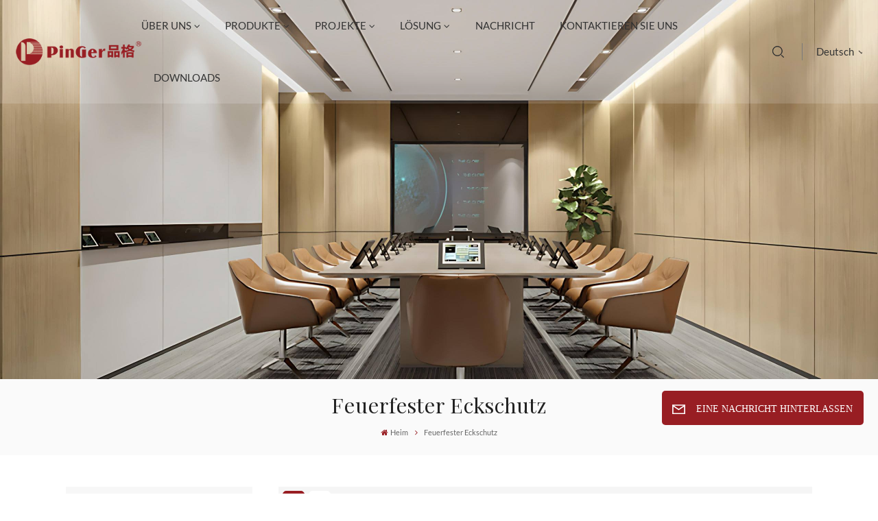

--- FILE ---
content_type: text/html; charset=UTF-8
request_url: https://de.pingerpanel.com/fire-rated-corner-guard_sp
body_size: 21357
content:
<!DOCTYPE html PUBLIC "-//W3C//DTD XHTML 1.0 Transitional//EN" "http://www.w3.org/TR/xhtml1/DTD/xhtml1-transitional.dtd">
<html xmlns="http://www.w3.org/1999/xhtml" lang="de">
<head>
    <meta http-equiv="X-UA-Compatible" content="IE=edge">
    <meta name="viewport" content="width=device-width, initial-scale=1.0,maximum-scale=1, user-scalable=no">
    <meta http-equiv="Content-Type" content="text/html; charset=utf-8" />
    <meta http-equiv="X-UA-Compatible" content="IE=edge,Chrome=1" />
    <meta http-equiv="X-UA-Compatible" content="IE=9" />
    <meta http-equiv="Content-Type" content="text/html; charset=utf-8" />
                <title>Hochwertige Feuerfester Eckschutz,China Feuerfester Eckschutz Lieferanten</title>
        <meta name="keywords" content="Fabrikpreis Feuerfester Eckschutz,Großhandel Beste Feuerfester Eckschutz" />
        <meta name="description" content="Erhalten Sie hochwertige Feuerfester Eckschutz- und andere Pinger-Panelprodukte zum Fabrikpreis auf pingerpanel.com. Wir möchten Ihr langfristiger Geschäftspartner sein." />
            
                <link rel="canonical" href="https://de.pingerpanel.com/fire-rated-corner-guard_sp" />
        <meta property="og:image" content=""/>
    <meta property="og:title" content="Hochwertige Feuerfester Eckschutz,China Feuerfester Eckschutz Lieferanten"/>
            <link href="/uploadfile/userimg/cd3236f0f8cb7bb49e9953fa104e4b5epng" rel="shortcut icon"  />

                <link rel="alternate" hreflang="en" href="https://www.pingerpanel.com/fire-rated-corner-guard_sp" />
            <link rel="alternate" hreflang="fr" href="https://fr.pingerpanel.com/fire-rated-corner-guard_sp" />
            <link rel="alternate" hreflang="de" href="https://de.pingerpanel.com/fire-rated-corner-guard_sp" />
            <link rel="alternate" hreflang="ru" href="https://ru.pingerpanel.com/fire-rated-corner-guard_sp" />
            <link rel="alternate" hreflang="it" href="https://it.pingerpanel.com/fire-rated-corner-guard_sp" />
            <link rel="alternate" hreflang="es" href="https://es.pingerpanel.com/fire-rated-corner-guard_sp" />
            <link rel="alternate" hreflang="pt" href="https://pt.pingerpanel.com/fire-rated-corner-guard_sp" />
            <link rel="alternate" hreflang="ar" href="https://ar.pingerpanel.com/fire-rated-corner-guard_sp" />
            <link rel="alternate" hreflang="ko" href="https://ko.pingerpanel.com/fire-rated-corner-guard_sp" />
            <link rel="alternate" hreflang="vi" href="https://vi.pingerpanel.com/fire-rated-corner-guard_sp" />
            <link rel="alternate" hreflang="id" href="https://id.pingerpanel.com/fire-rated-corner-guard_sp" />
        <link type="text/css" rel="stylesheet" href="/images/moban.css">
    <link type="text/css" rel="stylesheet" href="/template/css/font-awesome.min.css">
    <link type="text/css" rel="stylesheet" href="/template/css/animate.css" />
    <link type="text/css" rel="stylesheet" href="/template/css/style.css">
        <script type="text/javascript" src="/template/js/jquery-1.8.3.js"></script>
    <script type="text/javascript" src="/js/front/common.js"></script>
    <script type="text/javascript" src="/template/js/bootstrap.min.js"></script>
    <script type="text/javascript" src="/template/js/swiper.min.js"></script>
    <script type="text/javascript">
        $(document).on("scroll",function(){
            if($(document).scrollTop()>20){
                $("header").removeClass("large").addClass("small");
            }
            else{
                $("header").removeClass("small").addClass("large");
            }
        });
    </script>

    <!--[if ie9]
    <script src="/template/js/html5shiv.min.js"></script>
    <script src="/template/js/respond.min.js"></script>
    -->
    <!--[if IE 8]>
    <script src="https://oss.maxcdn.com/libs/html5shiv/3.7.0/html5shiv.js"></script>
    <script src="https://oss.maxcdn.com/libs/respond.js/1.3.0/respond.min.js"></script>
    <![endif]-->
        <script>
            if( /Android|webOS|iPhone|iPad|iPod|BlackBerry|IEMobile|Opera Mini/i.test(navigator.userAgent) ) {
                $(function () {
                    $('.phone img').attr("style","");
                    $(".phone img").attr("width","");
                    $(".phone img").attr("height","");

                })
            }
        </script>
        <meta name="google-site-verification" content="5dXs1oumjn5XNV3ID12GvMBzLP2rMkIGXRQTQd5b0hc" /><!-- Google Tag Manager -->
<script>(function(w,d,s,l,i){w[l]=w[l]||[];w[l].push({'gtm.start':
new Date().getTime(),event:'gtm.js'});var f=d.getElementsByTagName(s)[0],
j=d.createElement(s),dl=l!='dataLayer'?'&l='+l:'';j.async=true;j.src=
'https://www.googletagmanager.com/gtm.js?id='+i+dl;f.parentNode.insertBefore(j,f);
})(window,document,'script','dataLayer','GTM-5HXFT7C');</script>
<!-- End Google Tag Manager -->    </head>
<body oncontextmenu=self.event.returnValue=false onselectstart="return false">
<!-- Google Tag Manager (noscript) -->
<noscript><iframe src="https://www.googletagmanager.com/ns.html?id=GTM-5HXFT7C"
height="0" width="0" style="display:none;visibility:hidden"></iframe></noscript>
<!-- End Google Tag Manager (noscript) -->    <!--Start of Tawk.to Script-->
<script type="text/javascript">
var Tawk_API=Tawk_API||{}, Tawk_LoadStart=new Date();
(function(){
var s1=document.createElement("script"),s0=document.getElementsByTagName("script")[0];
s1.async=true;
s1.src='https://embed.tawk.to/6217267d1ffac05b1d7b77a6/1fsl6smqt';
s1.charset='UTF-8';
s1.setAttribute('crossorigin','*');
s0.parentNode.insertBefore(s1,s0);
})();
</script>
<!--End of Tawk.to Script-->

<!-- Yandex.Metrika counter -->
<script type="text/javascript" >
   (function(m,e,t,r,i,k,a){m[i]=m[i]||function(){(m[i].a=m[i].a||[]).push(arguments)};
   m[i].l=1*new Date();
   for (var j = 0; j < document.scripts.length; j++) {if (document.scripts[j].src === r) { return; }}
   k=e.createElement(t),a=e.getElementsByTagName(t)[0],k.async=1,k.src=r,a.parentNode.insertBefore(k,a)})
   (window, document, "script", "https://mc.yandex.ru/metrika/tag.js", "ym");

   ym(95523732, "init", {
        clickmap:true,
        trackLinks:true,
        accurateTrackBounce:true,
        webvisor:true
   });
</script>
<noscript><div><img src="https://mc.yandex.ru/watch/95523732" style="position:absolute; left:-9999px;" alt="" /></div></noscript>
<!-- /Yandex.Metrika counter --><svg xlmns="http://www.w3.org/2000/svg" version="1.1" class="hidden">
    <symbol id="icon-arrow-nav" viewBox="0 0 1024 1024">
        <path d="M581.632 781.824L802.816 563.2H99.328a51.2 51.2 0 0 1 0-102.4h703.488l-221.184-218.624a51.2 51.2 0 0 1 0-72.192 46.592 46.592 0 0 1 68.096 0l310.272 307.2a55.296 55.296 0 0 1 0 74.752l-310.272 307.2a46.592 46.592 0 0 1-68.096 0 51.2 51.2 0 0 1 0-77.312z"  p-id="9162"></path>
    </symbol>
    <symbol id="icon-home" viewBox="0 0 1024 1024" >
        <path d="M840.192497 1024h-178.309309a64.604822 64.604822 0 0 1-64.604823-64.604822V646.06179H419.615104v311.395243a64.604822 64.604822 0 0 1-64.604822 64.604822H181.22331a64.604822 64.604822 0 0 1-64.604822-64.604822V525.250772H76.563498a58.14434 58.14434 0 0 1-58.790388-38.762893A64.604822 64.604822 0 0 1 31.340122 416.068622L470.652914 18.102917a64.604822 64.604822 0 0 1 89.800703 0l432.852309 396.673609a64.604822 64.604822 0 0 1-45.869424 109.828198h-44.577327v436.728598a64.604822 64.604822 0 0 1-62.666678 62.666678zM422.199297 585.979305h179.601406a64.604822 64.604822 0 0 1 64.604822 64.604822v313.333388h175.725117V465.168287h109.182149L515.876289 64.618389 76.563498 462.584094h107.890053v501.333421h178.955358v-310.749195a64.604822 64.604822 0 0 1 58.790388-67.189015z" p-id="2464"></path>
    </symbol>
    <symbol id="icon-product" viewBox="0 0 1024 1024">
        <path d="M491.093 444.587c-21.76 0-42.538-4.31-58.624-12.246L112.085 274.688c-21.93-10.795-34.56-28.117-34.688-47.488-0.128-19.627 12.587-37.376 34.902-48.725L436.053 14.08C453.12 5.419 475.093 0.683 498.005 0.683c21.76 0 42.539 4.352 58.624 12.245l320.384 157.653c21.931 10.795 34.56 28.16 34.688 47.531 0.128 19.627-12.586 37.376-34.901 48.683L553.045 431.189c-17.066 8.662-39.04 13.44-61.994 13.44zM135.68 226.688l320.427 157.696c8.704 4.267 21.418 6.741 34.901 6.741 14.464 0 28.203-2.773 37.76-7.637l323.755-164.395a22.699 22.699 0 0 0 0.81-0.426L532.907 61.013c-8.704-4.266-21.462-6.784-34.944-6.784-14.422 0-28.16 2.774-37.718 7.638L136.533 226.219a98.816 98.816 0 0 0-0.81 0.426z m288.853 796.672c-11.093 0-22.613-2.944-34.432-8.661l-0.682-0.384-286.294-150.187c-34.261-16.939-60.074-53.205-60.074-84.48V374.741c0-28.373 20.864-48.981 49.536-48.981 11.093 0 22.613 2.901 34.432 8.661l0.682 0.342 286.294 150.186c34.261 16.939 60.074 53.206 60.074 84.523v404.907c0 28.373-20.821 48.981-49.536 48.981z m-10.624-56.661c2.688 1.28 4.864 2.048 6.571 2.517V569.515c0-8.662-12.075-27.648-30.379-36.608l-0.682-0.342L103.21 382.38a35.84 35.84 0 0 0-6.571-2.475v399.701c0 8.662 12.117 27.648 30.379 36.608l0.682 0.342L413.91 966.74z m164.566 56.661c-28.715 0-49.494-20.608-49.494-48.981V569.472c0-31.317 25.771-67.584 60.032-84.48l286.976-150.57c11.776-5.76 23.339-8.662 34.432-8.662 28.672 0 49.494 20.608 49.494 48.981v404.864c0 31.318-25.771 67.584-60.032 84.48L612.907 1014.7a78.592 78.592 0 0 1-34.432 8.661zM899.84 382.379L612.95 532.907c-18.305 8.96-30.422 27.946-30.422 36.608v399.701a36.992 36.992 0 0 0 6.613-2.517L876.032 816.17c18.261-8.918 30.379-27.904 30.379-36.566V379.904a36.395 36.395 0 0 0-6.571 2.475z" p-id="3372"></path>
    </symbol>
    <symbol id="con-mes" viewBox="0 0 1024 1024">
        <path d="M832 128H192c-70.656 0-128 57.344-128 128v384c0 70.656 57.344 128 128 128h127.808v65.408c0 24 13.44 45.568 34.944 56.192 8.896 4.288 18.368 6.464 27.776 6.464 13.504 0 26.88-4.416 38.08-12.992L570.048 768H832c70.656 0 128-57.344 128-128V256c0-70.656-57.344-128-128-128z m64 512c0 35.392-28.608 64-64 64l-272.576-0.064c-7.04 0-13.888 2.304-19.456 6.592L383.744 833.472v-97.536c0-17.664-14.336-31.936-31.936-31.936H192c-35.392 0-64-28.608-64-64V256c0-35.392 28.608-64 64-64h640c35.392 0 64 28.608 64 64v384zM320 384c-35.392 0-64 28.608-64 64 0 35.392 28.608 64 64 64 35.392 0 64-28.608 64-64 0-35.392-28.608-64-64-64z m192 0c-35.392 0-64 28.608-64 64 0 35.392 28.608 64 64 64 35.392 0 64-28.608 64-64 0-35.392-28.608-64-64-64z m192 0c-35.392 0-64 28.608-64 64 0 35.392 28.608 64 64 64 35.392 0 64-28.608 64-64 0-35.392-28.608-64-64-64z" p-id="7771"></path>
    </symbol>
    <symbol id="con-whatsapp" viewBox="0 0 1024 1024">
        <path d="M713.5 599.9c-10.9-5.6-65.2-32.2-75.3-35.8-10.1-3.8-17.5-5.6-24.8 5.6-7.4 11.1-28.4 35.8-35 43.3-6.4 7.4-12.9 8.3-23.8 2.8-64.8-32.4-107.3-57.8-150-131.1-11.3-19.5 11.3-18.1 32.4-60.2 3.6-7.4 1.8-13.7-1-19.3-2.8-5.6-24.8-59.8-34-81.9-8.9-21.5-18.1-18.5-24.8-18.9-6.4-0.4-13.7-0.4-21.1-0.4-7.4 0-19.3 2.8-29.4 13.7-10.1 11.1-38.6 37.8-38.6 92s39.5 106.7 44.9 114.1c5.6 7.4 77.7 118.6 188.4 166.5 70 30.2 97.4 32.8 132.4 27.6 21.3-3.2 65.2-26.6 74.3-52.5 9.1-25.8 9.1-47.9 6.4-52.5-2.7-4.9-10.1-7.7-21-13z m211.7-261.5c-22.6-53.7-55-101.9-96.3-143.3-41.3-41.3-89.5-73.8-143.3-96.3C630.6 75.7 572.2 64 512 64h-2c-60.6 0.3-119.3 12.3-174.5 35.9-53.3 22.8-101.1 55.2-142 96.5-40.9 41.3-73 89.3-95.2 142.8-23 55.4-34.6 114.3-34.3 174.9 0.3 69.4 16.9 138.3 48 199.9v152c0 25.4 20.6 46 46 46h152.1c61.6 31.1 130.5 47.7 199.9 48h2.1c59.9 0 118-11.6 172.7-34.3 53.5-22.3 101.6-54.3 142.8-95.2 41.3-40.9 73.8-88.7 96.5-142 23.6-55.2 35.6-113.9 35.9-174.5 0.3-60.9-11.5-120-34.8-175.6z m-151.1 438C704 845.8 611 884 512 884h-1.7c-60.3-0.3-120.2-15.3-173.1-43.5l-8.4-4.5H188V695.2l-4.5-8.4C155.3 633.9 140.3 574 140 513.7c-0.4-99.7 37.7-193.3 107.6-263.8 69.8-70.5 163.1-109.5 262.8-109.9h1.7c50 0 98.5 9.7 144.2 28.9 44.6 18.7 84.6 45.6 119 80 34.3 34.3 61.3 74.4 80 119 19.4 46.2 29.1 95.2 28.9 145.8-0.6 99.6-39.7 192.9-110.1 262.7z" p-id="2166"></path>
    </symbol>
    <symbol id="con-email" viewBox="0 0 1024 1024">
        <path d="M860.7 192.6h-697c-27.5 0-49.8 22.3-49.8 49.8V780c0 27.5 22.3 49.8 49.8 49.8h697c3.7 0 7.4-0.4 11-1.2 6.3 0 12.3-2.3 16.9-6.5v-1.5c13.5-9.1 21.7-24.3 21.9-40.6V242.3c0-27.5-22.3-49.7-49.8-49.7zM512.2 556L169.9 248.6h686.6L512.2 556zM163.7 309.8l229.5 206.4-229.5 228.7V309.8z m266.6 238.7l66.2 59.5c9.4 8.4 23.7 8.4 33.1 0l70.5-63 215.8 235H198.8l231.5-231.5z m206.3-36.8l224-199.1v443.1l-224-244z m0 0" p-id="2380"></path>
    </symbol>
    <symbol id="con-tel" viewBox="0 0 1024 1024">
        <path d="M506.189667 655.677307c3.924379 7.848759 11.773138 11.773138 19.621896 15.697517 19.621896 15.697517 39.243793 11.773138 47.092551 7.848759l39.243793-58.865689 0 0c7.848759-7.848759 15.697517-11.773138 23.546276-19.621896 7.848759-3.924379 15.697517-7.848759 27.470655-7.848759l0 0c7.848759-3.924379 19.621896 0 27.470655 0l3.924379 0c7.848759 3.924379 15.697517 7.848759 23.546276 15.697517L863.306134 722.390731l3.924379 0c7.848759 7.848759 11.773138 15.697517 15.697517 23.546276l0 0c3.924379 7.848759 7.848759 19.621896 7.848759 27.470655 0 11.773138 0 23.546276-3.924379 31.395034l0 0c-3.924379 11.773138-11.773138 19.621896-19.621896 27.470655-7.848759 7.848759-19.621896 15.697517-35.319413 23.546276l0 3.924379c-11.773138 7.848759-31.395034 15.697517-47.092551 19.621896-82.411965 27.470655-168.747285 23.546276-251.158227-3.924379-7.848759-3.924379-19.621896-7.848759-27.470655-11.773138l0-62.790068c15.697517 3.924379 31.395034 11.773138 47.092551 15.697517 70.638827 23.546276 145.20101 31.395034 211.915457 7.848759 15.697517-3.924379 27.470655-11.773138 35.319413-15.697517l3.924379-3.924379c7.848759-3.924379 15.697517-11.773138 23.546276-15.697517 0-3.924379 3.924379-3.924379 3.924379-7.848759l0 0 0 0c0 0 0 0 0-3.924379 0-3.924379 0-3.924379 0-3.924379l0 0c0-3.924379-3.924379-3.924379-3.924379-3.924379l0-3.924379L682.785711 651.752928l0 0c-3.924379 0-3.924379 0-7.848759 0l0 0-3.924379 0 0 0c-3.924379 0-3.924379 0-3.924379 0l0 0 0 0c-3.924379 0-3.924379 3.924379-3.924379 3.924379l0 0 0 0-47.092551 62.790068c0 3.924379-3.924379 7.848759-7.848759 7.848759 0 0-47.092551 31.395034-102.032838 3.924379L506.189667 655.677307zM298.198589 153.35983l113.805976 145.20101 0 3.924379c3.924379 7.848759 7.848759 15.697517 11.773138 23.546276 0 7.848759 3.924379 19.621896 0 27.470655 0 11.773138-3.924379 19.621896-7.848759 27.470655l0 3.924379c-7.848759 7.848759-11.773138 11.773138-19.621896 19.621896l-3.924379 0-54.94131 39.243793c-3.924379 7.848759-7.848759 27.470655 7.848759 47.092551 23.546276 35.319413 51.016931 70.638827 82.410941 98.108458l0 0 0 0c23.546276 23.546276 51.016931 47.092551 78.487585 66.714448l0 74.563206c-3.924379-3.924379-11.773138-7.848759-15.697517-11.773138-39.243793-27.470655-74.563206-54.94131-105.957217-86.335321l0 0c-31.395034-31.395034-62.790068-66.714448-86.335321-105.957217-47.092551-62.790068-7.848759-117.730355-7.848759-117.730355 0-3.924379 3.924379-3.924379 7.848759-7.848759l58.865689-43.168172 3.924379-3.924379c0 0 0 0 3.924379 0l0-3.924379c0 0 0 0 0-3.924379l0-3.924379c0-3.924379 0-3.924379 0-3.924379l0 0 0 0L251.107061 188.67822l0 0c-3.924379 0-3.924379 0-3.924379-3.924379l-3.924379 0c0 0 0 0-3.924379 0l-3.924379 0 0 0c-3.924379 0-3.924379 3.924379-7.848759 3.924379-3.924379 7.848759-11.773138 15.697517-15.697517 23.546276-7.848759 11.773138-15.697517 23.546276-19.621896 39.243793-23.546276 66.714448-15.697517 141.27663 7.848759 211.915457 23.546276 78.487585 74.563206 153.049768 137.352251 215.839837 51.016931 51.016931 105.957217 94.184079 168.747285 121.654734l0 62.790068c-78.487585-31.395034-149.125389-82.410941-211.915457-141.27663-66.714448-70.638827-121.654734-153.049768-153.049768-239.386112-27.470655-82.410941-31.395034-168.747285-3.924379-251.158227 7.848759-19.621896 15.697517-35.319413 23.546276-47.092551l0 0 0 0c7.848759-15.697517 15.697517-27.470655 23.546276-35.319413 7.848759-7.848759 15.697517-15.697517 27.470655-19.621896l3.924379 0c7.848759-3.924379 15.697517-3.924379 27.470655-3.924379 11.773138 0 19.621896 3.924379 27.470655 7.848759l3.924379 0L298.198589 153.35983zM298.198589 153.35983 298.198589 153.35983 298.198589 153.35983 298.198589 153.35983zM298.198589 153.35983 298.198589 153.35983 298.198589 153.35983 298.198589 153.35983z" p-id="3578"></path>
    </symbol>
    <symbol id="con-skype" viewBox="0 0 1024 1024" >
        <path d="M801.353143 857.117257c-18.432 0-36.688457-2.516114-54.301257-7.519086l11.585828-40.813714a156.233143 156.233143 0 0 0 198.773029-150.147657V452.315429a20.362971 20.362971 0 0 0-20.333714-20.333715h-230.458515v-42.422857h230.458515c34.6112 0 62.785829 28.145371 62.785828 62.756572v206.350628a198.714514 198.714514 0 0 1-198.509714 198.480457M803.401143 142.774857a85.489371 85.489371 0 0 0-85.372343 85.430857c0 47.104 38.326857 85.4016 85.4016 85.4016 47.104 0 85.4016-38.326857 85.4016-85.430857 0-47.074743-38.326857-85.372343-85.430857-85.372343m0 210.973257A125.7472 125.7472 0 0 1 677.858743 228.205714a125.7472 125.7472 0 0 1 125.600914-125.600914A125.7472 125.7472 0 0 1 929.031314 228.205714a125.7472 125.7472 0 0 1-125.600914 125.571657" fill="#ffffff" p-id="32007"></path><path d="M745.706057 751.440457c0 116.297143-94.588343 210.885486-210.885486 210.885486-116.267886 0-210.885486-94.588343-210.885485-210.885486v-22.381714h117.028571a67.730286 67.730286 0 0 0 67.642514-67.642514v-216.298058h209.598172c15.1552 0 27.501714 12.346514 27.501714 27.501715v278.820571zM71.972571 661.416229v-358.692572c0-5.705143 4.622629-10.298514 10.298515-10.298514h358.692571c5.675886 0 10.298514 4.593371 10.298514 10.298514v358.692572a10.298514 10.298514 0 0 1-10.298514 10.298514H82.271086a10.298514 10.298514 0 0 1-10.298515-10.298514zM422.180571 177.912686a115.536457 115.536457 0 0 1 115.419429-115.419429A115.536457 115.536457 0 0 1 653.019429 177.941943a115.565714 115.565714 0 0 1-115.390172 115.390171 114.688 114.688 0 0 1-30.398171-4.154514 67.759543 67.759543 0 0 0-66.267429-54.0672h-3.598628a114.746514 114.746514 0 0 1-15.1552-57.168457z m295.994515 209.861485h-209.598172V345.000229c9.537829 1.6384 19.192686 2.633143 29.023086 2.633142 93.564343 0 169.691429-76.127086 169.691429-169.720685 0-93.5936-76.127086-169.691429-169.691429-169.691429a169.896229 169.896229 0 0 0-169.720686 169.691429c0 19.719314 3.452343 38.970514 9.976686 57.168457H82.271086A67.730286 67.730286 0 0 0 14.628571 302.723657v358.692572a67.730286 67.730286 0 0 0 67.642515 67.642514h184.32v22.381714c0 147.894857 120.334629 268.229486 268.229485 268.229486 147.894857 0 268.229486-120.334629 268.229486-268.229486v-278.820571c0-46.811429-38.034286-84.845714-84.845714-84.845715z" fill="#ffffff" p-id="32008"></path><path d="M387.832686 375.3984H130.194286v51.551086h100.205714v196.373943h54.389029v-196.373943h103.072914z" p-id="32009"></path>
    </symbol>
    <symbol id="con-code" viewBox="0 0 1024 1024" >
        <path d="M112 195.84A83.84 83.84 0 0 1 195.84 112h202.992a83.84 83.84 0 0 1 83.84 83.84v202.992a83.84 83.84 0 0 1-83.84 83.84H195.84A83.84 83.84 0 0 1 112 398.832V195.84zM195.84 176A19.84 19.84 0 0 0 176 195.84v202.992c0 10.96 8.88 19.84 19.84 19.84h202.992a19.84 19.84 0 0 0 19.84-19.84V195.84A19.84 19.84 0 0 0 398.832 176H195.84z m345.488 19.84A83.84 83.84 0 0 1 625.168 112H828.16A83.84 83.84 0 0 1 912 195.84v202.992a83.84 83.84 0 0 1-83.84 83.84H625.184a83.84 83.84 0 0 1-83.84-83.84V195.84z m83.84-19.84a19.84 19.84 0 0 0-19.84 19.84v202.992c0 10.96 8.88 19.84 19.84 19.84H828.16A19.84 19.84 0 0 0 848 398.832V195.84A19.84 19.84 0 0 0 828.16 176H625.184zM112 625.168a83.84 83.84 0 0 1 83.84-83.84h202.992a83.84 83.84 0 0 1 83.84 83.84V828.16A83.84 83.84 0 0 1 398.832 912H195.84A83.84 83.84 0 0 1 112 828.16V625.184z m83.84-19.84a19.84 19.84 0 0 0-19.84 19.84V828.16c0 10.944 8.88 19.824 19.84 19.824h202.992a19.84 19.84 0 0 0 19.84-19.84V625.184a19.84 19.84 0 0 0-19.84-19.84H195.84z m345.488-32a32 32 0 0 1 32-32h88.16a32 32 0 0 1 32 32v86.832h49.088v-86.832a32 32 0 0 1 32-32h95.84a32 32 0 0 1 0 64h-63.84v86.832a32 32 0 0 1-32 32h-113.072a32 32 0 0 1-32-32v-86.832h-24.16v92.592a32 32 0 1 1-64 0v-124.592z m329.088 54.256a32 32 0 0 1 32 32v53.184a32 32 0 0 1-64 0v-53.184a32 32 0 0 1 32-32z m-240.912 150.832a32 32 0 0 1 32-32h134.16a32 32 0 0 1 0 64h-102.16v29.92H838.4v-21.184a32 32 0 0 1 64 0v53.184a32 32 0 0 1-32 32H661.504a32 32 0 0 1-32-32v-93.92z m-56.16-12.832a32 32 0 0 1 32 32v74.752a32 32 0 1 1-64 0v-74.752a32 32 0 0 1 32-32z" p-id="2649"></path>
    </symbol>
    <symbol id="con-add" viewBox="0 0 1024 1024" >
        <path d="M877.216 491.808M895.904 448c0-212.064-171.936-384-384-384-212.064 0-384 171.936-384 384 0 104.672 42.016 199.456 109.92 268.736L237.664 716.736l1.568 1.568c0.768 0.768 1.536 1.568 2.336 2.336l217.12 217.12c29.376 29.376 76.992 29.376 106.368 0l217.12-217.12c0.768-0.768 1.568-1.536 2.336-2.336l1.568-1.568-0.16 0C853.888 647.456 895.904 552.672 895.904 448zM565.088 847.36c-53.12 53.12-53.152 53.248-106.368 0L285.76 673.472C228 615.648 191.904 536.224 191.904 448c0-176.736 143.264-320 320-320 176.736 0 320 143.264 320 320 0 88.224-36.096 167.648-93.856 225.472L565.088 847.36zM512 256c-106.048 0-192 85.952-192 192s85.952 192 192 192 192-85.952 192-192S618.048 256 512 256zM512 576c-70.688 0-128-57.312-128-128s57.312-128 128-128 128 57.312 128 128S582.688 576 512 576z" p-id="3352"></path>
    </symbol>
    <symbol id="icon-im" viewBox="0 0 1024 1024" >
        <path d="M279.499 275C251.102 275 228 298.095 228 326.483 228 354.889 251.102 378 279.499 378 307.897 378 331 354.89 331 326.483c0.001-28.389-23.103-51.483-51.501-51.483z m143.018 0C394.111 275 371 298.095 371 326.483 371 354.889 394.11 378 422.517 378 450.905 378 474 354.89 474 326.483 474 298.094 450.905 275 422.517 275z m142.001 5C536.111 280 513 303.112 513 331.518 513 359.906 536.11 383 564.518 383 592.905 383 616 359.906 616 331.518 616 303.111 592.906 280 564.518 280z m337.218 93.499H799.634V156.266C799.634 94.914 749.636 45 688.179 45h-531.76C94.983 45 45 94.913 45 156.266v358.177c0 60.704 48.929 110.211 109.473 111.25l-1.19 159.84 231.09-159.354v126.426c0 51.892 42.288 94.109 94.265 94.109h239.477L909.901 979l-0.942-132.56C957.573 842.744 996 802.07 996 752.605V467.604c0-51.89-42.286-94.105-94.264-94.105zM368.253 571.03L208.973 681l0.816-109.97H156.77c-31.303 0-56.771-25.474-56.771-56.787V155.79C100 124.476 125.467 99 156.771 99h531.424C719.517 99 745 124.476 745 155.79v358.453c0 31.313-25.483 56.788-56.805 56.788H368.253zM941 752.934c0 21.851-17.774 39.628-39.62 39.628h-47.764l0.602 82.438-119.309-82.438H478.622c-21.847 0-39.622-17.777-39.622-39.628v-127.03h248.992c61.408 0 111.366-49.97 111.366-111.388V428h102.021C923.226 428 941 445.777 941 467.627v285.307z" p-id="5831"></path>
    </symbol>
    <symbol id="icon-whatsapp" viewBox="0 0 1024 1024" >
        <path d="M713.5 599.9c-10.9-5.6-65.2-32.2-75.3-35.8-10.1-3.8-17.5-5.6-24.8 5.6-7.4 11.1-28.4 35.8-35 43.3-6.4 7.4-12.9 8.3-23.8 2.8-64.8-32.4-107.3-57.8-150-131.1-11.3-19.5 11.3-18.1 32.4-60.2 3.6-7.4 1.8-13.7-1-19.3-2.8-5.6-24.8-59.8-34-81.9-8.9-21.5-18.1-18.5-24.8-18.9-6.4-0.4-13.7-0.4-21.1-0.4-7.4 0-19.3 2.8-29.4 13.7-10.1 11.1-38.6 37.8-38.6 92s39.5 106.7 44.9 114.1c5.6 7.4 77.7 118.6 188.4 166.5 70 30.2 97.4 32.8 132.4 27.6 21.3-3.2 65.2-26.6 74.3-52.5 9.1-25.8 9.1-47.9 6.4-52.5-2.7-4.9-10.1-7.7-21-13z m211.7-261.5c-22.6-53.7-55-101.9-96.3-143.3-41.3-41.3-89.5-73.8-143.3-96.3C630.6 75.7 572.2 64 512 64h-2c-60.6 0.3-119.3 12.3-174.5 35.9-53.3 22.8-101.1 55.2-142 96.5-40.9 41.3-73 89.3-95.2 142.8-23 55.4-34.6 114.3-34.3 174.9 0.3 69.4 16.9 138.3 48 199.9v152c0 25.4 20.6 46 46 46h152.1c61.6 31.1 130.5 47.7 199.9 48h2.1c59.9 0 118-11.6 172.7-34.3 53.5-22.3 101.6-54.3 142.8-95.2 41.3-40.9 73.8-88.7 96.5-142 23.6-55.2 35.6-113.9 35.9-174.5 0.3-60.9-11.5-120-34.8-175.6z m-151.1 438C704 845.8 611 884 512 884h-1.7c-60.3-0.3-120.2-15.3-173.1-43.5l-8.4-4.5H188V695.2l-4.5-8.4C155.3 633.9 140.3 574 140 513.7c-0.4-99.7 37.7-193.3 107.6-263.8 69.8-70.5 163.1-109.5 262.8-109.9h1.7c50 0 98.5 9.7 144.2 28.9 44.6 18.7 84.6 45.6 119 80 34.3 34.3 61.3 74.4 80 119 19.4 46.2 29.1 95.2 28.9 145.8-0.6 99.6-39.7 192.9-110.1 262.7z" p-id="2166"></path>
    </symbol>
    <symbol id="fixed-email-close" viewBox="0 0 800 800">
        <g transform="matrix(1.000730037689209,0,0,1.0236200094223022,399,310.5)" opacity="1" style="display: block;"><g opacity="1" transform="matrix(1,0,0,1,0,0)"><path stroke-linecap="butt" stroke-linejoin="miter" fill-opacity="0" stroke-miterlimit="3" stroke="rgb(255,255,255)" stroke-opacity="1" stroke-width="40" d=" M-255.25,-31.75 C-255.25,-31.75 255.2519989013672,-31.746999740600586 255.2519989013672,-31.746999740600586"></path></g></g><g transform="matrix(1,0,0,1,400,329.531005859375)" opacity="1" style="display: block;"><g opacity="1" transform="matrix(1,0,0,1,0,0)"><path fill="rgb(255,255,255)" fill-opacity="1" d=" M-0.5,127 C-0.5,127 -236.5,-33.5 -236.5,-33.5 C-236.5,-33.5 -236,287 -236,287 C-236,287 234.5,287 234.5,287 C234.5,287 234.5,-33 234.5,-33 C234.5,-33 -0.5,127 -0.5,127z"></path><path stroke-linecap="butt" stroke-linejoin="miter" fill-opacity="0" stroke-miterlimit="3" stroke="rgb(255,255,255)" stroke-opacity="1" stroke-width="40" d=" M-0.5,127 C-0.5,127 -236.5,-33.5 -236.5,-33.5 C-236.5,-33.5 -236,287 -236,287 C-236,287 234.5,287 234.5,287 C234.5,287 234.5,-33 234.5,-33 C234.5,-33 -0.5,127 -0.5,127z"></path></g></g><g transform="matrix(1,0,0,1,399,593.875)" opacity="1" style="display: block;"><g opacity="1" transform="matrix(1,0,0,1,0,0)"><path fill-opacity="1" d=" M-156,28.5 C-156,28.5 -156,-142 -156,-142 C-156,-142 155,-142 155,-142 C155,-142 155,27 155,27"></path><path stroke-linecap="butt" stroke-linejoin="miter" fill-opacity="0" stroke-miterlimit="3" stroke="rgb(255,255,255)" stroke-opacity="1" stroke-width="40" d=" M-156,28.5 C-156,28.5 -156,-142 -156,-142 C-156,-142 155,-142 155,-142 C155,-142 155,27 155,27"></path></g><g opacity="1" transform="matrix(0.9261299967765808,0,0,1,0,0)"><path fill-opacity="1" d=" M-124,-21 C-124,-21 -1,-21 -1,-21 M-124,-83 C-124,-83 118,-83 118,-83"></path><path stroke-linecap="butt" stroke-linejoin="miter" fill-opacity="0" stroke-miterlimit="3" stroke="rgb(255,255,255)" stroke-opacity="1" stroke-width="40" d=" M-124,-21 C-124,-21 -1,-21 -1,-21 M-124,-83 C-124,-83 118,-83 118,-83"></path></g></g><g transform="matrix(1,0,0,1,400,329.531005859375)" opacity="1" style="display: block;"><g opacity="1" transform="matrix(1,0,0,1,0,0)"><path fill-opacity="1" d=" M-0.5,127 C-0.5,127 -236.5,-33.5 -236.5,-33.5 C-236.5,-33.5 -236,287 -236,287 C-236,287 234.5,287 234.5,287 C234.5,287 234.5,-33 234.5,-33 C234.5,-33 -0.5,127 -0.5,127z"></path><path stroke-linecap="butt" stroke-linejoin="miter" fill-opacity="0" stroke-miterlimit="3" stroke="rgb(255,255,255)" stroke-opacity="1" stroke-width="40" d=" M-0.5,127 C-0.5,127 -236.5,-33.5 -236.5,-33.5 C-236.5,-33.5 -236,287 -236,287 C-236,287 234.5,287 234.5,287 C234.5,287 234.5,-33 234.5,-33 C234.5,-33 -0.5,127 -0.5,127z"></path></g></g>
    </symbol>
    <symbol id="fixed-email-open" viewBox="0 0 800 800">
        <g transform="matrix(1.000730037689209,0,0,1.0236200094223022,399,310.5)" opacity="1" style="display: block;"><g opacity="1" transform="matrix(1,0,0,1,0,0)"><path stroke-linecap="butt" stroke-linejoin="miter" fill-opacity="0" stroke-miterlimit="3" stroke="rgb(255,255,255)" stroke-opacity="1" stroke-width="40" d=" M-255.25,-31.75 C-255.25,-31.75 255.2519989013672,-31.746999740600586 255.2519989013672,-31.746999740600586"></path></g></g><g transform="matrix(1,0,0,1,400,329.531005859375)" opacity="1" style="display: block;"><g opacity="1" transform="matrix(1,0,0,1,0,0)"><path fill="rgb(255,255,255)" fill-opacity="1" d=" M21.8818416595459,-207.9999237060547 C21.8818416595459,-207.9999237060547 -236.5,-33.5 -236.5,-33.5 C-236.5,-33.5 -236,287 -236,287 C-236,287 234.5,287 234.5,287 C234.5,287 234.5,-33 234.5,-33 C234.5,-33 21.8818416595459,-207.9999237060547 21.8818416595459,-207.9999237060547z"></path><path stroke-linecap="butt" stroke-linejoin="miter" fill-opacity="0" stroke-miterlimit="3" stroke="rgb(255,255,255)" stroke-opacity="1" stroke-width="40" d=" M21.8818416595459,-207.9999237060547 C21.8818416595459,-207.9999237060547 -236.5,-33.5 -236.5,-33.5 C-236.5,-33.5 -236,287 -236,287 C-236,287 234.5,287 234.5,287 C234.5,287 234.5,-33 234.5,-33 C234.5,-33 21.8818416595459,-207.9999237060547 21.8818416595459,-207.9999237060547z"></path></g></g><g transform="matrix(1,0,0,1,399,327.875)" opacity="1" style="display: block;"><g opacity="1" transform="matrix(1,0,0,1,0,0)"><path fill-opacity="1" d=" M-156,28.5 C-156,28.5 -156,-142 -156,-142 C-156,-142 155,-142 155,-142 C155,-142 155,27 155,27"></path><path stroke-linecap="butt" stroke-linejoin="miter" fill-opacity="0" stroke-miterlimit="3" stroke="rgb(255,255,255)" stroke-opacity="1" stroke-width="40" d=" M-156,28.5 C-156,28.5 -156,-142 -156,-142 C-156,-142 155,-142 155,-142 C155,-142 155,27 155,27"></path></g><g opacity="1" transform="matrix(0.9261299967765808,0,0,1,0,0)"><path fill="rgb(255,255,255)" fill-opacity="1" d=" M-124,-21 C-124,-21 -1,-21 -1,-21 M-124,-83 C-124,-83 118,-83 118,-83"></path><path stroke-linecap="butt" stroke-linejoin="miter" fill-opacity="0" stroke-miterlimit="3" stroke="rgb(255,255,255)" stroke-opacity="1" stroke-width="40" d=" M-124,-21 C-124,-21 -1,-21 -1,-21 M-124,-83 C-124,-83 118,-83 118,-83"></path></g></g><g transform="matrix(1,0,0,1,400,329.531005859375)" opacity="1" style="display: block;"><g opacity="1" transform="matrix(1,0,0,1,0,0)"><path fill-opacity="1" d=" M-0.5,127 C-0.5,127 -236.5,-33.5 -236.5,-33.5 C-236.5,-33.5 -236,287 -236,287 C-236,287 234.5,287 234.5,287 C234.5,287 234.5,-33 234.5,-33 C234.5,-33 -0.5,127 -0.5,127z"></path><path stroke-linecap="butt" stroke-linejoin="miter" fill-opacity="0" stroke-miterlimit="3" stroke="rgb(255,255,255)" stroke-opacity="1" stroke-width="40" d=" M-0.5,127 C-0.5,127 -236.5,-33.5 -236.5,-33.5 C-236.5,-33.5 -236,287 -236,287 C-236,287 234.5,287 234.5,287 C234.5,287 234.5,-33 234.5,-33 C234.5,-33 -0.5,127 -0.5,127z"></path></g></g>
    </symbol>
</svg>
<header class="large">
    <div class="nav_section">
        <div class="main">
            <div id="logo">
                                                            <a href="/" title="Guangzhou Ruibo New Materials Co. LTD">
                            <img alt="Guangzhou Ruibo New Materials Co. LTD" src="/uploadfile/userimg/98e9ba5b64ac6f4933bdb4c86e8c4779png" />
                        </a>
                                                    </div>
            <div class="nav_r">
                <div class="header-navigation">
                    <nav class="main-navigation">
                        <div class="main-navigation-inner">
                            <div class="hidden_web nav_con clearfix">
                                                                    <a rel="nofollow" href="Tel:+86-13570084662">+86-13570084662</a>
                                                                                                <a rel="nofollow" target="_blank" href="mailto:lily.zheng@pinger.cn" class="email_btn">Holen Sie sich ein Zitat</a>
                            </div>
                            <ul id="menu-main-menu" class="main-menu clearfix">
                                                                    <li class="  menu-children"><a href="/introduction_d21">Über uns</a>
                                                                                    <ul class="sub-menu">
                                                                                                    <li><a href="/360-virtual-tour-pinger-office_d71">360 Virtual Tour - Pinger Office</a></li>
                                                                                                    <li><a href="/introduction_d21">Einführung</a></li>
                                                                                                    <li><a href="/quality-guarantee_d8">Fabrik</a></li>
                                                                                                    <li><a href="/history_d23">Geschichte</a></li>
                                                                                                    <li><a href="/culture_d22">PinGer-Stärke</a></li>
                                                                                            </ul>
                                                                            </li>
                                                                <li class="menu-children megamenu"><a href="/products">Produkte</a>
                                    <ul class="sub-menu">
                                        <div class="nav_li">
                                                                                    <li class="menu-children">
                                                <a href="/wall-panels-system_c25" class="title">Wandpaneelsystem</a>
                                               <!--                                                     <ul class="sub-menu">
                                                                                                                    <li><a href=""></a></li>
                                                                                                            </ul>
                                                -->                                            </li>
                                                                                    <li class="menu-children">
                                                <a href="/handrails-system_c1" class="title">Handlaufsystem</a>
                                               <!--                                                     <ul class="sub-menu">
                                                                                                                    <li><a href=""></a></li>
                                                                                                            </ul>
                                                -->                                            </li>
                                                                                    <li class="menu-children">
                                                <a href="/corner-guards-system_c7" class="title">Eckenschutzsystem</a>
                                               <!--                                                     <ul class="sub-menu">
                                                                                                                    <li><a href=""></a></li>
                                                                                                            </ul>
                                                -->                                            </li>
                                                                                    <li class="menu-children">
                                                <a href="/stainless-steel-corner-guards-system_c118" class="title">Eckschutzsystem aus Edelstahl</a>
                                               <!--                                                     <ul class="sub-menu">
                                                                                                                    <li><a href=""></a></li>
                                                                                                            </ul>
                                                -->                                            </li>
                                                                                    <li class="menu-children">
                                                <a href="/wall-guards-system_c42" class="title">Wandschutzsystem</a>
                                               <!--                                                     <ul class="sub-menu">
                                                                                                                    <li><a href=""></a></li>
                                                                                                            </ul>
                                                -->                                            </li>
                                                                                    <li class="menu-children">
                                                <a href="/stainless-steel-wall-guard-system_c139" class="title">Edelstahl-Wandschutzsystem</a>
                                               <!--                                                     <ul class="sub-menu">
                                                                                                                    <li><a href=""></a></li>
                                                                                                            </ul>
                                                -->                                            </li>
                                                                                    <li class="menu-children">
                                                <a href="/bathroom-safety-grab-bar-system_c58" class="title">Sicherheitshaltegriffsystem für Badezimmer</a>
                                               <!--                                                     <ul class="sub-menu">
                                                                                                                    <li><a href=""></a></li>
                                                                                                            </ul>
                                                -->                                            </li>
                                                                                    <li class="menu-children">
                                                <a href="/chair-rails-system_c65" class="title">Stuhlschienensystem</a>
                                               <!--                                                     <ul class="sub-menu">
                                                                                                                    <li><a href=""></a></li>
                                                                                                            </ul>
                                                -->                                            </li>
                                                                                    <li class="menu-children">
                                                <a href="/wall-base-system_c67" class="title">Wandsockelsystem</a>
                                               <!--                                                     <ul class="sub-menu">
                                                                                                                    <li><a href=""></a></li>
                                                                                                            </ul>
                                                -->                                            </li>
                                                                                    <li class="menu-children">
                                                <a href="/aluminium-wall-base-system_c140" class="title">Aluminium-Wandsockelsystem</a>
                                               <!--                                                     <ul class="sub-menu">
                                                                                                                    <li><a href=""></a></li>
                                                                                                            </ul>
                                                -->                                            </li>
                                                                                    <li class="menu-children">
                                                <a href="/rub-rails-sheet_c103" class="title">Scheuerleistenblatt</a>
                                               <!--                                                     <ul class="sub-menu">
                                                                                                                    <li><a href=""></a></li>
                                                                                                            </ul>
                                                -->                                            </li>
                                                                                    <li class="menu-children">
                                                <a href="/floor-system_c132" class="title">Bodensystem</a>
                                               <!--                                                     <ul class="sub-menu">
                                                                                                                    <li><a href=""></a></li>
                                                                                                            </ul>
                                                -->                                            </li>
                                                                                    <li class="menu-children">
                                                <a href="/medical-curtain-system_c71" class="title">Medizinisches Vorhangsystem</a>
                                               <!--                                                     <ul class="sub-menu">
                                                                                                                    <li><a href=""></a></li>
                                                                                                            </ul>
                                                -->                                            </li>
                                                                                    <li class="menu-children">
                                                <a href="/heavy-duty-wall-protection_c75" class="title">Hochleistungs-Wandschutz</a>
                                               <!--                                                     <ul class="sub-menu">
                                                                                                                    <li><a href=""></a></li>
                                                                                                            </ul>
                                                -->                                            </li>
                                                                                    <li class="menu-children">
                                                <a href="/bed-locators-system_c114" class="title">Bettenortungssystem</a>
                                               <!--                                                     <ul class="sub-menu">
                                                                                                                    <li><a href=""></a></li>
                                                                                                            </ul>
                                                -->                                            </li>
                                                                                    <li class="menu-children">
                                                <a href="/door-wall-kickplate-system_c69" class="title">Tür- und Wand-Trittplattensystem</a>
                                               <!--                                                     <ul class="sub-menu">
                                                                                                                    <li><a href=""></a></li>
                                                                                                            </ul>
                                                -->                                            </li>
                                                                                    <li class="menu-children">
                                                <a href="/transfusion-system_c73" class="title">Transfusionssystem</a>
                                               <!--                                                     <ul class="sub-menu">
                                                                                                                    <li><a href=""></a></li>
                                                                                                            </ul>
                                                -->                                            </li>
                                                                                    <li class="menu-children">
                                                <a href="/pinger-door_c77" class="title">Pinger Tür</a>
                                               <!--                                                     <ul class="sub-menu">
                                                                                                                    <li><a href=""></a></li>
                                                                                                            </ul>
                                                -->                                            </li>
                                                                                    <li class="menu-children">
                                                <a href="/ceiling_c79" class="title">Decke</a>
                                               <!--                                                     <ul class="sub-menu">
                                                                                                                    <li><a href=""></a></li>
                                                                                                            </ul>
                                                -->                                            </li>
                                                                                    <li class="menu-children">
                                                <a href="/ball-chair_c81" class="title">Ballstuhl</a>
                                               <!--                                                     <ul class="sub-menu">
                                                                                                                    <li><a href=""></a></li>
                                                                                                            </ul>
                                                -->                                            </li>
                                                                                </div>
                                    </ul>
                                </li>

                                                                <li class="menu-children"><a href="/projects_nc2">Projekte</a>
                                                                            <ul class="sub-menu">
                                                                                            <li><a href="/medizinische-einrichtungen_nc6">Medizinische Einrichtungen</a></li>
                                                                                            <li><a href="/b-robereich_nc7">Bürobereich</a></li>
                                                                                            <li><a href="/gewerbegebiet_nc8">Gewerbegebiet</a></li>
                                                                                            <li><a href="/bildungsraum_nc9">Bildungsraum</a></li>
                                                                                            <li><a href="/internationale-medizin_nc10">Internationale Medizin</a></li>
                                                                                            <li><a href="/ffentliche-verkehrsmittel_nc11">Öffentliche Verkehrsmittel</a></li>
                                                                                            <li><a href="/hotel-club_nc12">Hotel Club</a></li>
                                                                                            <li><a href="/hochwertiges-wohnen_nc13">Hochwertiges Wohnen</a></li>
                                                                                    </ul>
                                                                    </li>

                                                                <li class="menu-children"><a href="/solution_nc14">Lösung</a>
                                                                            <ul class="sub-menu">
                                                                                            <li><a href="/gr-ner-pinger_nc15">Grüner Pinger</a></li>
                                                                                            <li><a href="/technische-autorit-t_nc16">Technische Autorität</a></li>
                                                                                            <li><a href="/qualit-tsgarantie_nc17">Qualitätsgarantie</a></li>
                                                                                    </ul>
                                                                    </li>
                                                                <li class=""><a href="/news_nc1">Nachricht</a>
                                                                    </li>
                                                                    <li class=""><a href="/contact-us_d2">Kontaktieren Sie uns</a>
                                                                            </li>
                                
                                                                <li class=""><a href="/category/downloads/1">Downloads</a>
                                                                    </li>

                            </ul>
                            <div class="mob_language clearfix">
                                <p>Bitte wählen Sie Ihre Sprache aus :</p>
                                                                    <a href="https://www.pingerpanel.com/fire-rated-corner-guard_sp"><img src="/template/images/en.jpg" />English</a>
                                                                    <a href="https://fr.pingerpanel.com/fire-rated-corner-guard_sp"><img src="/template/images/fr.jpg" />français</a>
                                                                    <a href="https://de.pingerpanel.com/fire-rated-corner-guard_sp"><img src="/template/images/de.jpg" />Deutsch</a>
                                                                    <a href="https://ru.pingerpanel.com/fire-rated-corner-guard_sp"><img src="/template/images/ru.jpg" />русский</a>
                                                                    <a href="https://it.pingerpanel.com/fire-rated-corner-guard_sp"><img src="/template/images/it.jpg" />italiano</a>
                                                                    <a href="https://es.pingerpanel.com/fire-rated-corner-guard_sp"><img src="/template/images/es.jpg" />español</a>
                                                                    <a href="https://pt.pingerpanel.com/fire-rated-corner-guard_sp"><img src="/template/images/pt.jpg" />português</a>
                                                                    <a href="https://ar.pingerpanel.com/fire-rated-corner-guard_sp"><img src="/template/images/ar.jpg" />العربية</a>
                                                                    <a href="https://ko.pingerpanel.com/fire-rated-corner-guard_sp"><img src="/template/images/ko.jpg" />한국의</a>
                                                                    <a href="https://vi.pingerpanel.com/fire-rated-corner-guard_sp"><img src="/template/images/vi.jpg" />Tiếng việt</a>
                                                                    <a href="https://id.pingerpanel.com/fire-rated-corner-guard_sp"><img src="/template/images/id.jpg" />Indonesia</a>
                                                                    <a rel="nofollow" href="http://www.pinger.cn/"><img src="/template/images/cn.jpg" />中文</a>

                            </div>
                            <div class="mob_sns">
                                <p>Soziales Teilen :</p>
                                                                                                                                            <a href="https://www.linkedin.cn/injobs/in/%E5%B9%BF%E5%B7%9E-%E5%93%81%E6%A0%BC-5bb01a237" target="_blank" rel="nofollow"><img src="/uploadfile/friendlink/729f6abfb604457cd46562ade0350e3d.png" alt="" /></a>
                                                                            <a href="https://www.facebook.com/pinger.cn" target="_blank" rel="nofollow"><img src="/uploadfile/friendlink/74946548ca824c42cf1704ecebf8a588.png" alt="" /></a>
                                                                            <a href="https://www.youtube.com/channel/UCUTWliKvfe2KQC7Tm0QQlEw" target="_blank" rel="nofollow"><img src="/uploadfile/friendlink/0578cfbcab888dfd9a4452fd9c04b319.png" alt="" /></a>
                                                                            <a href="https://twitter.com/pingerpanel" target="_blank" rel="nofollow"><img src="/uploadfile/friendlink/61ca22f266b77ba7a204076aaf52e53a.jpg" alt="" /></a>
                                                                            <a href="https://www.pinterest.com/pingerpanel/" target="_blank" rel="nofollow"><img src="/uploadfile/friendlink/de9279cdd3be81c151709e88ee098f52.jpg" alt="" /></a>
                                                                                                </div>
                        </div>
                    </nav>
                </div>
                <div class="search_section">
                    <i class="ico_search"></i>
                    <div class="search_input">
                        <div class="close-search"><i class="fa fa-close"></i></div>
                        <div class="search_title">wonach suchst du?</div>

                            <div class="search_main">
                                <input name="search_keyword" onkeydown="javascript:enterIn(event);" type="text" class="form-control" value="Suchen..." onfocus="if(this.value=='Suchen...'){this.value='';}" onblur="if(this.value==''){this.value='Suchen...';}" placeholder="Suchen...">
                                <input type="submit" class="search_btn btn_search1" value="">
                            </div>

                        <div class="search_tags">
                                                            <a href="/vinyl-wall-protection_sp">Vinyl-Wandschutz</a>
                                                            <a href="/wall-protection-systems_sp">Wandschutzsysteme</a>
                                                            <a href="/crash-rails_sp">Leitplanken</a>
                                                            <a href="/wall-bumper-guards_sp">Wandstoßstangenschutz</a>
                                                            <a href="/wall-corner-protector_sp">Wandeckenschutz</a>
                                                            <a href="/wall-vinyl-sheet-wholesale_sp">Vinyl-Wandfolie</a>
                                                            <a href="/rigid-vinyl-wall-sheet_sp">Wandplatten aus starrem Vinyl</a>
                                                            <a href="/rigid-sheet-wall-protection_sp">Schutz von Wänden aus starrem Blech</a>
                                                            <a href="/wall-mounted-hallway-passage-safety-medical-handle_sp">An der Wand montierter medizinischer Sicherheitsgriff für Flure</a>
                                                            <a href="/hospital-hallway-vinyl-and-aluminum-material-anti-collision-wall-handrails_sp">Antikollisions-Wandhandläufe aus Vinyl und Aluminium für Krankenhausflure</a>
                                                    </div>
                    </div>
                </div>
                <div class="top_overly"></div>
                <div class="language">
                                            <p>Deutsch<i class="fa fa-angle-down"></i></p>
                                        <div class="language_ul">
                        <ul>
                                                            <li><a href="https://www.pingerpanel.com/fire-rated-corner-guard_sp"><img src="/template/images/en.jpg" alt="" />English</a></li>
                                                            <li><a href="https://fr.pingerpanel.com/fire-rated-corner-guard_sp"><img src="/template/images/fr.jpg" alt="" />français</a></li>
                                                            <li class="active"><a href="https://de.pingerpanel.com/fire-rated-corner-guard_sp"><img src="/template/images/de.jpg" alt="" />Deutsch</a></li>
                                                            <li><a href="https://ru.pingerpanel.com/fire-rated-corner-guard_sp"><img src="/template/images/ru.jpg" alt="" />русский</a></li>
                                                            <li><a href="https://it.pingerpanel.com/fire-rated-corner-guard_sp"><img src="/template/images/it.jpg" alt="" />italiano</a></li>
                                                            <li><a href="https://es.pingerpanel.com/fire-rated-corner-guard_sp"><img src="/template/images/es.jpg" alt="" />español</a></li>
                                                            <li><a href="https://pt.pingerpanel.com/fire-rated-corner-guard_sp"><img src="/template/images/pt.jpg" alt="" />português</a></li>
                                                            <li><a href="https://ar.pingerpanel.com/fire-rated-corner-guard_sp"><img src="/template/images/ar.jpg" alt="" />العربية</a></li>
                                                            <li><a href="https://ko.pingerpanel.com/fire-rated-corner-guard_sp"><img src="/template/images/ko.jpg" alt="" />한국의</a></li>
                                                            <li><a href="https://vi.pingerpanel.com/fire-rated-corner-guard_sp"><img src="/template/images/vi.jpg" alt="" />Tiếng việt</a></li>
                                                            <li><a href="https://id.pingerpanel.com/fire-rated-corner-guard_sp"><img src="/template/images/id.jpg" alt="" />Indonesia</a></li>
                                                        <li>
                                <a rel="nofollow" href="http://www.pinger.cn/"><img src="/template/images/cn.jpg" alt="" />中文</a>
                            </li>
                        </ul>
                    </div>
                </div>
            </div>
        </div>
        <div id="menu-mobile" class="hidden_web">
            <div class="mob_logo hidden_web">
                <a href="/" title="Guangzhou Ruibo New Materials Co. LTD">
                    <img alt="Guangzhou Ruibo New Materials Co. LTD" src="/uploadfile/userimg/98e9ba5b64ac6f4933bdb4c86e8c4779png" />
                </a>
            </div>
            <span class="btn-nav-mobile open-menu"><i></i><span></span></span>
        </div>
    </div>
</header>
<div class="height"></div>    <div class="n_banner">
        <div class="img">    <div class="n_banner">
    <div class="img">
                    <a><img src="/uploadfile/bannerimg/17500393709417.jpg" alt="Pinger Panel"></a>
            </div>
</div>
</div>

    </div>
    <div class="mbx_section">
        <div class="container clearfix">
            <h1 class="n_title tc">Feuerfester Eckschutz</h1>
            <div class="mbx">
                <a href="/"><span class="fa fa-home"></span>Heim</a>
                <i class="fa fa-angle-right"></i>
                <p>Feuerfester Eckschutz</p>

            </div>
        </div>
    </div>
    <div class="n_main">
        <div class="container">
            <div id="main" class="n_left penci-main-sticky-sidebar">
    <div class="theiaStickySidebar">
        <div class="modules">
            <section class="block left_nav">
                <div class="unfold nav_h4"><span>Produktkategorien</span></div>
                <div class="block_content toggle_content clearfix">
                    <ul class="mtree">
                                                    <li class=" clearfix">
                                <b></b>                                <div>
                                    <h2><a href="/wall-panels-system_c25">Wandpaneelsystem</a></h2>
                                </div>
                                                                    <ul>
                                                                                    <li>
                                                                                                <a href="/medical-rigid-sheet-wall-protection_c26">Medizin · Wandschutz aus Hartplatten</a>
                                                                                            </li>
                                                                                    <li>
                                                                                                <a href="/office-area-wall-covering-sheets_c27">Bürobereich · Wandverkleidungsplatten</a>
                                                                                            </li>
                                                                                    <li>
                                                                                                <a href="/high-end-residential-rigid-wall-sheet-covering_c28">Hochwertiger Wohnbereich · Hartwandplattenverkleidung</a>
                                                                                            </li>
                                                                                    <li>
                                                                                                <a href="/educational-space-flexible-wall-protection_c95">Bildungsraum · Flexibler Wandschutz</a>
                                                                                            </li>
                                                                                    <li>
                                                                                                <a href="/public-transit-digital-printed-wall-protection_c94">Öffentliche Verkehrsmittel · Digital bedruckter Wandschutz</a>
                                                                                            </li>
                                                                                    <li>
                                                                                                <a href="/healthcare-wall-cladding-sheets_c29">Gesundheitswesen · Wandverkleidungsplatten</a>
                                                                                            </li>
                                                                                    <li>
                                                                                                <a href="/hotel-club-wall-paneling-sheets_c30">Hotel Club · Wandverkleidungsplatten</a>
                                                                                            </li>
                                                                                    <li>
                                                                                                <a href="/senior-care-wall-protection-panel-systems_c31">Seniorenbetreuung · Wandschutzpaneelsysteme</a>
                                                                                            </li>
                                                                                    <li>
                                                                                                <a href="/commercial-place-decorative-vinyl-wall-sheets_c32">Gewerbefläche · Dekorative Vinyl-Wandplatten</a>
                                                                                            </li>
                                                                                    <li>
                                                                                                <a href="/rigid-sheets-trim_c87">Hartplattenbesatz</a>
                                                                                            </li>
                                                                                    <li>
                                                                                                <a href="/aluminium-trim_c88">Aluminiumverkleidung</a>
                                                                                            </li>
                                                                                    <li>
                                                                                                <a href="/extension-roller_c90">Verlängerungsrolle</a>
                                                                                            </li>
                                                                                    <li>
                                                                                                <a href="/pinger-adhesive_c89">Pinger-Klebstoff</a>
                                                                                            </li>
                                                                            </ul>
                                                            </li>
                                                    <li class=" clearfix">
                                <b></b>                                <div>
                                    <h2><a href="/handrails-system_c1">Handlaufsystem</a></h2>
                                </div>
                                                                    <ul>
                                                                                    <li>
                                                                                                <a href="/200mm-height-series-stainless-steel-pipe-with-wall-guard-handrail_c129">200 mm hohes Edelstahlrohr der Serie mit Wandschutzhandlauf</a>
                                                                                            </li>
                                                                                    <li>
                                                                                                <a href="/175mm-height-series-stainless-steel-wall-guard-handrail_c126">175 mm hohe Serie Edelstahl-Wandschutzhandlauf</a>
                                                                                            </li>
                                                                                    <li>
                                                                                                <a href="/175mm-height-series-solid-wood-grip-with-stainless-steel-wall-guard-handrail_c127">175 mm Höhe Serie Massivholzgriff mit Edelstahl-Wandschutzhandlauf</a>
                                                                                            </li>
                                                                                    <li>
                                                                                                <a href="/175mm-height-series-stainless-steel-handrail_c128">Handlauf aus Edelstahl der Höhe 175 mm</a>
                                                                                            </li>
                                                                                    <li>
                                                                                                <a href="/200mm-height-series-solid-wood-grip-with-wall-guard-handrail_c84">200mm Höhe Serie Massivholzgriff mit Wandschutzhandlauf</a>
                                                                                            </li>
                                                                                    <li>
                                                                                                <a href="/200mm-height-series-vinyl-and-aluminum-handrail_c41">Handlauf aus Vinyl und Aluminium der Serie „Höhe 200 mm“</a>
                                                                                            </li>
                                                                                    <li>
                                                                                                <a href="/159mm-height-iuxury-series-crash-handrail_c38">159 mm hoher Crash-Handlauf der Luxusserie</a>
                                                                                            </li>
                                                                                    <li>
                                                                                                <a href="/159mm-height-series-handrail_c36">Handlauf der Serie mit Höhe 159 mm</a>
                                                                                            </li>
                                                                                    <li>
                                                                                                <a href="/143mm-wall-protection-handrails_c96">143 mm Wandschutzhandläufe</a>
                                                                                            </li>
                                                                                    <li>
                                                                                                <a href="/140mm-height-series-handrail-system_c37">Handlaufsystem der Serie 140 mm Höhe</a>
                                                                                            </li>
                                                                                    <li>
                                                                                                <a href="/133mm-height-series-handrail_c40">Handlauf der Serie mit Höhe 133 mm</a>
                                                                                            </li>
                                                                                    <li>
                                                                                                <a href="/89mm-height-series-handrail_c39">Handlauf der 89 mm hohen Serie</a>
                                                                                            </li>
                                                                                    <li>
                                                                                                <a href="/51mm-height-series-handrail_c35">Handlauf der 51 mm hohen Serie</a>
                                                                                            </li>
                                                                                    <li>
                                                                                                <a href="/40mm-height-round-stainless-steel-handrail_c33">40 mm hoher runder Handlauf aus Edelstahl</a>
                                                                                            </li>
                                                                                    <li>
                                                                                                <a href="/40mm-height-real-wood-with-stainless-steel-end-caps-handrail_c83">40 mm hoher Handlauf aus Echtholz mit Endkappen aus Edelstahl</a>
                                                                                            </li>
                                                                                    <li>
                                                                                                <a href="/38mm-height-series-vinyl-cover-with-aluminum-handrail_c34">38 mm hohe Vinylabdeckung der Serie mit Aluminiumhandlauf</a>
                                                                                            </li>
                                                                                    <li>
                                                                                                <a href="/38mm-height-series-all-solid-wood-handrail_c125">Handlauf der 38 mm hohen Serie aus Massivholz</a>
                                                                                            </li>
                                                                            </ul>
                                                            </li>
                                                    <li class=" clearfix">
                                <b></b>                                <div>
                                    <h2><a href="/corner-guards-system_c7">Eckenschutzsystem</a></h2>
                                </div>
                                                                    <ul>
                                                                                    <li>
                                                                                                <a href="/20mm-wing-corner-guard_c8">20 mm Flügel-Eckschutz</a>
                                                                                            </li>
                                                                                    <li>
                                                                                                <a href="/40mm-wing-corner-guard_c9">40 mm Flügel-Eckschutz</a>
                                                                                            </li>
                                                                                    <li>
                                                                                                <a href="/51mm-wing-corner-guard_c12">51 mm Flügel-Eckschutz</a>
                                                                                            </li>
                                                                                    <li>
                                                                                                <a href="/61mm-wing-corner-guard_c19">61 mm Flügel-Eckschutz</a>
                                                                                            </li>
                                                                                    <li>
                                                                                                <a href="/76mm-wing-corner-guard_c22">76 mm Flügel-Eckschutz</a>
                                                                                            </li>
                                                                            </ul>
                                                            </li>
                                                    <li class=" clearfix">
                                <b></b>                                <div>
                                    <h2><a href="/stainless-steel-corner-guards-system_c118">Eckschutzsystem aus Edelstahl</a></h2>
                                </div>
                                                                    <ul>
                                                                                    <li>
                                                                                                <a href="/60mm-wing-stainless-steel-corner-guards_c122">60 mm Flügel-Eckschützer aus Edelstahl</a>
                                                                                            </li>
                                                                                    <li>
                                                                                                <a href="/76mm-wing-stainless-steel-corner-guards_c123">76 mm Flügel-Eckschützer aus Edelstahl</a>
                                                                                            </li>
                                                                                    <li>
                                                                                                <a href="/98mm-wing-stainless-steel-corner-guards_c124">98 mm Flügel-Eckschützer aus Edelstahl</a>
                                                                                            </li>
                                                                                    <li>
                                                                                                <a href="/19mm-wing-stainless-steel-corner-guard_c119">19 mm Flügel-Eckschutz aus Edelstahl</a>
                                                                                            </li>
                                                                                    <li>
                                                                                                <a href="/38mm-wing-stainless-steel-corner-guards_c120">38 mm Flügel-Eckschützer aus Edelstahl</a>
                                                                                            </li>
                                                                                    <li>
                                                                                                <a href="/50mm-wing-stainless-steel-corner-guards_c121">50 mm Flügel-Eckschützer aus Edelstahl</a>
                                                                                            </li>
                                                                            </ul>
                                                            </li>
                                                    <li class=" clearfix">
                                <b></b>                                <div>
                                    <h2><a href="/wall-guards-system_c42">Wandschutzsystem</a></h2>
                                </div>
                                                                    <ul>
                                                                                    <li>
                                                                                                <a href="/76mm-height-series-crash-rail_c43">76 mm hohe Rammschutzschiene</a>
                                                                                            </li>
                                                                                    <li>
                                                                                                <a href="/102mm-height-series-wall-guard_c46">Wandschutz der Serie „Höhe 102 mm“</a>
                                                                                            </li>
                                                                                    <li>
                                                                                                <a href="/103mm-height-series-wall-protection-products_c51">Wandschutzprodukte der Serie 103 mm Höhe</a>
                                                                                            </li>
                                                                                    <li>
                                                                                                <a href="/127mm-height-series-wall-guard_c54">Wandschutz der Serie „Höhe 127 mm“</a>
                                                                                            </li>
                                                                                    <li>
                                                                                                <a href="/127mm-height-series-arc-shaped-wall-guard_c85">Bogenförmiger Wandschutz der Serie 127 mm Höhe</a>
                                                                                            </li>
                                                                                    <li>
                                                                                                <a href="/152mm-height-series-wall-guards_c91">Wandschutz der Serie 152 mm Höhe</a>
                                                                                            </li>
                                                                                    <li>
                                                                                                <a href="/197mm-height-series-wall-guards_c92">Wandschutz der Serie 197 mm Höhe</a>
                                                                                            </li>
                                                                                    <li>
                                                                                                <a href="/203mm-height-series-wall-guard_c93">Wandschutz der Serie „Höhe 203 mm“</a>
                                                                                            </li>
                                                                            </ul>
                                                            </li>
                                                    <li class=" clearfix">
                                <b></b>                                <div>
                                    <h2><a href="/stainless-steel-wall-guard-system_c139">Edelstahl-Wandschutzsystem</a></h2>
                                </div>
                                                                    <ul>
                                                                                    <li>
                                                                                                <a href="/premium-durable-stainless-steel-wall-guard_c141">Hochwertiger, langlebiger Wandschutz aus Edelstahl</a>
                                                                                            </li>
                                                                            </ul>
                                                            </li>
                                                    <li class=" clearfix">
                                <b></b>                                <div>
                                    <h2><a href="/bathroom-safety-grab-bar-system_c58">Sicherheitshaltegriffsystem für Badezimmer</a></h2>
                                </div>
                                                                    <ul>
                                                                                    <li>
                                                                                                <a href="/straight-garb-bar_c59">Straight Garb Bar</a>
                                                                                            </li>
                                                                                    <li>
                                                                                                <a href="/l-shape-garb-bar_c60">L-förmige Kleiderstange</a>
                                                                                            </li>
                                                                                    <li>
                                                                                                <a href="/u-shape-garb-bar_c61">U-förmige Kleiderstange</a>
                                                                                            </li>
                                                                                    <li>
                                                                                                <a href="/folding-grab-bar_c62">Klappbarer Haltegriff</a>
                                                                                            </li>
                                                                                    <li>
                                                                                                <a href="/shower-seat_c63">Duschsitz</a>
                                                                                            </li>
                                                                                    <li>
                                                                                                <a href="/non-barrier-handrail-gangway_c64">Barrierefreier Handlauf-Gangway</a>
                                                                                            </li>
                                                                            </ul>
                                                            </li>
                                                    <li class=" clearfix">
                                <b></b>                                <div>
                                    <h2><a href="/chair-rails-system_c65">Stuhlschienensystem</a></h2>
                                </div>
                                                                    <ul>
                                                                                    <li>
                                                                                                <a href="/46mm-height-chair-rails_c66">46 mm hohe Stuhlschienen</a>
                                                                                            </li>
                                                                                    <li>
                                                                                                <a href="/76mm-height-chair-rails_c98">76 mm hohe Stuhlschienen</a>
                                                                                            </li>
                                                                                    <li>
                                                                                                <a href="/60mm-height-chair-rails_c99">60 mm hohe Stuhlschienen</a>
                                                                                            </li>
                                                                            </ul>
                                                            </li>
                                                    <li class=" clearfix">
                                <b></b>                                <div>
                                    <h2><a href="/wall-base-system_c67">Wandsockelsystem</a></h2>
                                </div>
                                                                    <ul>
                                                                                    <li>
                                                                                                <a href="/100mm-height-vinyl-wall-base_c68">100 mm hohe Vinyl-Wandbasis</a>
                                                                                            </li>
                                                                                    <li>
                                                                                                <a href="/wall-base-wall-protection_c100">Wandsockel Wandschutz</a>
                                                                                            </li>
                                                                                    <li>
                                                                                                <a href="/high-impact-wall-base_c101">Hochschlagfester Wandsockel</a>
                                                                                            </li>
                                                                                    <li>
                                                                                                <a href="/vinyl-wall-base_c102">Vinyl-Wandsockel</a>
                                                                                            </li>
                                                                            </ul>
                                                            </li>
                                                    <li class=" clearfix">
                                <b></b>                                <div>
                                    <h2><a href="/aluminium-wall-base-system_c140">Aluminium-Wandsockelsystem</a></h2>
                                </div>
                                                                    <ul>
                                                                                    <li>
                                                                                                <a href="/factory-wholesale-aluminum-black-led-lights-skirting-board_c142">Fabrik Großhandel Aluminium Schwarz Led Lichter Sockelleiste</a>
                                                                                            </li>
                                                                                    <li>
                                                                                                <a href="/high-end-aluminum-alloy-metal-brushed-skirting-line_c143">Hochwertige Sockelleiste aus gebürstetem Aluminiumlegierungsmetall</a>
                                                                                            </li>
                                                                                    <li>
                                                                                                <a href="/aluminum-wall-floor-skirting-board_c144">Aluminium-Wand-Bodensockelleiste</a>
                                                                                            </li>
                                                                                    <li>
                                                                                                <a href="/2mm-thickness-height-40-60-100-mm-aluminum-wall-base_c145">2 mm Dicke Höhe 40 60 100 mm Aluminium-Wandsockel</a>
                                                                                            </li>
                                                                                    <li>
                                                                                                <a href="/environmental-protection-and-energy-saving-aluminum-skirting-for-led-light-wall-base_c146">Umweltschutz und energiesparende Aluminiumsockelleiste für LED-Lichtwandsockel</a>
                                                                                            </li>
                                                                            </ul>
                                                            </li>
                                                    <li class=" clearfix">
                                <b></b>                                <div>
                                    <h2><a href="/rub-rails-sheet_c103">Scheuerleistenblatt</a></h2>
                                </div>
                                                                    <ul>
                                                                                    <li>
                                                                                                <a href="/102mm-height-rub-rails-wall-protection_c104">102 mm hohe Scheuerleisten-Wandschutzleisten</a>
                                                                                            </li>
                                                                                    <li>
                                                                                                <a href="/152mm-height-rub-rails-wall-protection_c105">152 mm hoher Scheuerleisten-Wandschutz</a>
                                                                                            </li>
                                                                                    <li>
                                                                                                <a href="/200mm-height-rub-rails-wall-protection_c106">200 mm hohe Scheuerleisten für den Wandschutz</a>
                                                                                            </li>
                                                                                    <li>
                                                                                                <a href="/300mm-height-rub-rails-wall-protection_c107">300 mm hoher Scheuerleisten-Wandschutz</a>
                                                                                            </li>
                                                                            </ul>
                                                            </li>
                                                    <li class=" clearfix">
                                <b></b>                                <div>
                                    <h2><a href="/floor-system_c132">Bodensystem</a></h2>
                                </div>
                                                                    <ul>
                                                                                    <li>
                                                                                                <a href="/homogeneous-vinyl-flooring_c133">Homogener Vinylboden</a>
                                                                                            </li>
                                                                                    <li>
                                                                                                <a href="/heterogeneous-vinyl-flooring_c134">Heterogener Vinylboden</a>
                                                                                            </li>
                                                                                    <li>
                                                                                                <a href="/lvt-tile-flooring_c135">LVT-Fliesenboden</a>
                                                                                            </li>
                                                                                    <li>
                                                                                                <a href="/spc-hard-lock-floor_c136">SPC Hard Lock Boden</a>
                                                                                            </li>
                                                                                    <li>
                                                                                                <a href="/rubber-floor-covering_c137">Gummibodenbelag</a>
                                                                                            </li>
                                                                                    <li>
                                                                                                <a href="/sports-flooring_c138">Sportböden</a>
                                                                                            </li>
                                                                            </ul>
                                                            </li>
                                                    <li class=" clearfix">
                                <b></b>                                <div>
                                    <h2><a href="/medical-curtain-system_c71">Medizinisches Vorhangsystem</a></h2>
                                </div>
                                                                    <ul>
                                                                                    <li>
                                                                                                <a href="/medical-curtain_c72">Medizinischer Vorhang</a>
                                                                                            </li>
                                                                                    <li>
                                                                                                <a href="/curtain-track_c97">Vorhangschiene</a>
                                                                                            </li>
                                                                            </ul>
                                                            </li>
                                                    <li class=" clearfix">
                                <b></b>                                <div>
                                    <h2><a href="/heavy-duty-wall-protection_c75">Hochleistungs-Wandschutz</a></h2>
                                </div>
                                                                    <ul>
                                                                                    <li>
                                                                                                <a href="/heavy-duty-corner-guards_c111">Hochleistungs-Eckenschützer</a>
                                                                                            </li>
                                                                                    <li>
                                                                                                <a href="/heavy-duty-wall-guards_c112">Hochleistungs-Wandschutz</a>
                                                                                            </li>
                                                                            </ul>
                                                            </li>
                                                    <li class=" clearfix">
                                <b></b>                                <div>
                                    <h2><a href="/bed-locators-system_c114">Bettenortungssystem</a></h2>
                                </div>
                                                                    <ul>
                                                                                    <li>
                                                                                                <a href="/103mm-wall-guard-bed-locators_c115">103 mm Wandschutz Bettpositionierer</a>
                                                                                            </li>
                                                                                    <li>
                                                                                                <a href="/133mm-wall-guard-bed-locators_c116">133 mm Wandschutz Bettpositionierer</a>
                                                                                            </li>
                                                                                    <li>
                                                                                                <a href="/140mm-wall-guard-bed-locators_c117">140 mm Wandschutz Bettpositionierer</a>
                                                                                            </li>
                                                                            </ul>
                                                            </li>
                                                    <li class=" clearfix">
                                <b></b>                                <div>
                                    <h2><a href="/door-wall-kickplate-system_c69">Tür- und Wand-Trittplattensystem</a></h2>
                                </div>
                                                                    <ul>
                                                                                    <li>
                                                                                                <a href="/door-and-wall-kickplates_c70">Tür- und Wand-Trittplatten</a>
                                                                                            </li>
                                                                            </ul>
                                                            </li>
                                                    <li class=" clearfix">
                                <b></b>                                <div>
                                    <h2><a href="/transfusion-system_c73">Transfusionssystem</a></h2>
                                </div>
                                                                    <ul>
                                                                                    <li>
                                                                                                <a href="/transfusion-aluminum-cube-track-system_c109">Transfusion Aluminium-Würfelschienensystem</a>
                                                                                            </li>
                                                                                    <li>
                                                                                                <a href="/transfusion-bottle-holder_c110">Transfusionsflaschenhalter</a>
                                                                                            </li>
                                                                            </ul>
                                                            </li>
                                                    <li class=" clearfix">
                                <b></b>                                <div>
                                    <h2><a href="/pinger-door_c77">Pinger Tür</a></h2>
                                </div>
                                                                    <ul>
                                                                                    <li>
                                                                                                <a href="/hospital-door_c78">Krankenhaustür</a>
                                                                                            </li>
                                                                            </ul>
                                                            </li>
                                                    <li class=" clearfix">
                                <b></b>                                <div>
                                    <h2><a href="/ceiling_c79">Decke</a></h2>
                                </div>
                                                                    <ul>
                                                                                    <li>
                                                                                                <a href="/hospital-ceiling_c113">Krankenhausdecke</a>
                                                                                            </li>
                                                                            </ul>
                                                            </li>
                                                    <li class=" clearfix">
                                <b></b>                                <div>
                                    <h2><a href="/ball-chair_c81">Ballstuhl</a></h2>
                                </div>
                                                                    <ul>
                                                                                    <li>
                                                                                                <a href="/yoga-ball-chair_c108">Yoga-Ballstuhl</a>
                                                                                            </li>
                                                                            </ul>
                                                            </li>
                        
                    </ul>
                </div>
                <script type="text/javascript" src="/template/js/mtree.js"></script>
            </section>
                        <div class="left-adv clearfix hidden-xs" style="background-image:url(/uploadfile/single/83a7de93d83f353a1a8f9a28b476fcf7.jpg)">
                <div class="ovrly"></div>
                <div class="main">
                    <a href="/contact-us_d2" class="title">Wie können wir Ihnen helfen</a>
                    <div class="text">
 Sie können uns auf jede für Sie passende Weise kontaktieren. Wir sind rund um die Uhr per E-Mail oder Telefon für Sie erreichbar.

</div>
                    <a href="/contact-us_d2" class="my_more1">Kontaktieren Sie uns</a>
                </div>
            </div>

            <section class="hot_left hidden_mob">
                <div class="left_h4">Neue Produkte</div>
                <div class="clearfix">
                    <ul>
                                                    <li>
                                <div class="li clearfix">
                                    <a class="img" href="/pinger-interweave-commercial-carpet-eco-friendly-backing-flooring-interlocking-carpet-tile_p274.html"><img id="product_detail_img"  alt="China PinGer Interweave Commercial Carpet  Eco-friendly Backing Flooring Interlocking Carpet Tile Hersteller" src="/uploadfile/202506/23/12695966f667cd8b0c3a631b61d5e3d0_small.jpg" /></a>
                                    <div class="h4"><a href="/pinger-interweave-commercial-carpet-eco-friendly-backing-flooring-interlocking-carpet-tile_p274.html">PinGer Interweave Commercial Carpet Umweltfreundlicher Bodenbelag mit ineinandergreifender Teppichfliese</a></div>
                                    <a href="/pinger-interweave-commercial-carpet-eco-friendly-backing-flooring-interlocking-carpet-tile_p274.html" class="more">Mehr lesen<i class="fa fa-caret-right"></i></a>
                                </div>
                            </li>
                                                    <li>
                                <div class="li clearfix">
                                    <a class="img" href="/antibacterial-vinyl-wall-covering-sheet_p18.html"><img id="product_detail_img"  alt="environmental wall panel" src="/uploadfile/202409/12/2c370f2e7dc7b33212c86b1091c13e36_small.jpg" /></a>
                                    <div class="h4"><a href="/antibacterial-vinyl-wall-covering-sheet_p18.html">Antibakterielle Vinyl-Wandverkleidung</a></div>
                                    <a href="/antibacterial-vinyl-wall-covering-sheet_p18.html" class="more">Mehr lesen<i class="fa fa-caret-right"></i></a>
                                </div>
                            </li>
                                                    <li>
                                <div class="li clearfix">
                                    <a class="img" href="/solid-color-and-faux-wood-patterns-wall-covering-protection_p17.html"><img id="product_detail_img"  alt="interior wall paneling" src="/uploadfile/202409/12/a40717aaa292b5fe5bbd417da360b7d7_small.jpg" /></a>
                                    <div class="h4"><a href="/solid-color-and-faux-wood-patterns-wall-covering-protection_p17.html">Wandschutz in Unifarben und mit Holzimitatmustern</a></div>
                                    <a href="/solid-color-and-faux-wood-patterns-wall-covering-protection_p17.html" class="more">Mehr lesen<i class="fa fa-caret-right"></i></a>
                                </div>
                            </li>
                                                    <li>
                                <div class="li clearfix">
                                    <a class="img" href="/waterproof-decorative-vinyl-wall-sheet_p16.html"><img id="product_detail_img"  alt="antibacterial vinyl wall panel" src="/uploadfile/202409/12/be8cdac48a76d936b271ec7a6f772290_small.jpg" /></a>
                                    <div class="h4"><a href="/waterproof-decorative-vinyl-wall-sheet_p16.html">Wasserdichte dekorative Vinyl-Wandfolie</a></div>
                                    <a href="/waterproof-decorative-vinyl-wall-sheet_p16.html" class="more">Mehr lesen<i class="fa fa-caret-right"></i></a>
                                </div>
                            </li>
                                                    <li>
                                <div class="li clearfix">
                                    <a class="img" href="/rigid-vinyl-wall-sheet-wall-protection_p15.html"><img id="product_detail_img"  alt="hight impact wall protection sheet" src="/uploadfile/202409/12/128e2ba65a0e7c5ecb91965c5aa5d34f_small.jpg" /></a>
                                    <div class="h4"><a href="/rigid-vinyl-wall-sheet-wall-protection_p15.html">Hartvinyl-Wandplatten Wandschutz</a></div>
                                    <a href="/rigid-vinyl-wall-sheet-wall-protection_p15.html" class="more">Mehr lesen<i class="fa fa-caret-right"></i></a>
                                </div>
                            </li>
                        
                    </ul>
                </div>
            </section>
        </div>
    </div>
</div>            <div class="n_right">
                <div class="products">
                                        <div class="main">
                        <div id="cbp-vm" class="cbp-vm-switcher cbp-vm-view-grid">
                            <div class="cbp-vm-options clearfix">
                                <a href="#" class="cbp-vm-icon cbp-vm-grid  cbp-vm-selected" data-view="cbp-vm-view-grid">
                                    <svg fill="currentColor" preserveAspectRatio="xMidYMid meet" height="1em" width="1em" viewBox="0 0 16 16" title="Grid" style="vertical-align:middle"><title>Grid</title><g><path d="M1,3.80447821 L1,1 L3.80447821,1 L3.80447821,3.80447821 L1,3.80447821 Z M6.5977609,3.80447821 L6.5977609,1 L9.4022391,1 L9.4022391,3.80447821 L6.5977609,3.80447821 Z M12.1955218,3.80447821 L12.1955218,1 L15,1 L15,3.80447821 L12.1955218,3.80447821 Z M1,9.4022391 L1,6.59706118 L3.80447821,6.59706118 L3.80447821,9.4022391 L1,9.4022391 Z M6.5977609,9.4022391 L6.5977609,6.5977609 L9.4022391,6.5977609 L9.4022391,9.4022391 L6.5977609,9.4022391 Z M12.1955218,9.4022391 L12.1955218,6.59706118 L15,6.59706118 L15,9.4022391 L12.1955218,9.4022391 Z M1,14.9993003 L1,12.1948221 L3.80447821,12.1948221 L3.80447821,14.9993003 L1,14.9993003 Z M6.5977609,14.9993003 L6.5977609,12.1948221 L9.4022391,12.1948221 L9.4022391,14.9993003 L6.5977609,14.9993003 Z M12.1955218,14.9993003 L12.1955218,12.1948221 L15,12.1948221 L15,14.9993003 L12.1955218,14.9993003 Z"></path></g></svg>
                                </a>
                                <a href="#" class="cbp-vm-icon cbp-vm-list " data-view="cbp-vm-view-list">
                                    <svg fill="currentColor" preserveAspectRatio="xMidYMid meet" height="1em" width="1em" viewBox="0 0 16 16" title="List" style="vertical-align:middle"><title>List</title><g><path d="M0,3 L0,1 L2,1 L2,3 L0,3 Z M0,7 L0,5 L2,5 L2,7 L0,7 Z M0,11 L0,9 L2,9 L2,11 L0,11 Z M0,15 L0,13 L2,13 L2,15 L0,15 Z M4,3 L4,1 L16,1 L16,3 L4,3 Z M4,7 L4,5 L16,5 L16,7 L4,7 Z M4,11 L4,9 L16,9 L16,11 L4,11 Z M4,15 L4,13 L16,13 L16,15 L4,15 Z"></path></g></svg>
                                </a>
                            </div>
                            <ul>
                                                                    <li>
                                        <div class="li">
                                            <div class="cbp-vm-image">
                                                <a href="/hospital-anti-bacterial-vinyl-corner-guard_p19.html" class="img"><img id="product_detail_img"  alt="Hotel Anti Mildew Vinyl Wall corner" src="/uploadfile/202011/04/077fd597738e0c60b1804dfaae3a7bf1_medium.jpg" /></a>
                                            </div>
                                            <div class="text">
                                                <div class="th2"><a href="/hospital-anti-bacterial-vinyl-corner-guard_p19.html">Antibakterieller Eckenschutz aus Vinyl für Krankenhäuser</a></div>
                                                <div class="cbp-vm-details">
 ● Modellnummer: CG513W


 ● Materialien: 2 mm Vinyl + 1,8 mm Aluminium in Holzfarbe


 ● Flügelbreite: 51 mm x 51 mm (2 Zoll x 2 Zoll)


 ● Winkel: 135°


 ● Länge: 1 m/Stück, 1,5 m/Stück, 2 m/Stück (anpassbar)


 ● 6063T5 Aluminium

</div>
                                                                                                                                                    <div class="tags_ul">
                                                        <span>Heiße Tags : </span>
                                                                                                                    <a href="/corner-protector_sp">Eckenschutz</a>
                                                                                                                    <a href="/fire-rated-corner-guard_sp">Feuerfester Eckschutz</a>
                                                                                                                    <a href="/high-impact-corner-guard_sp">Stoßfester Eckenschutz</a>
                                                                                                                    <a href="/anti-bacterial-vinyl-corner-guard_sp">Antibakterieller Eckenschutz aus Vinyl</a>
                                                                                                                    <a href="/antimicrobial-corner-guards_sp">Antimikrobieller Eckenschutz</a>
                                                                                                                    <a href="/high-quality-hospital-corner-guard_sp">hochwertiger Krankenhaus-Eckenschutz</a>
                                                                                                            </div>
                                                                                                <a href="/hospital-anti-bacterial-vinyl-corner-guard_p19.html" class="my_more1">Mehr lesen</a>
                                            </div>
                                        </div>
                                    </li>
                                
                            </ul>
                        </div>
                        <script>
                            (function() {
                                var container = document.getElementById( 'cbp-vm' ),
                                    optionSwitch = Array.prototype.slice.call( container.querySelectorAll( 'div.cbp-vm-options > a' ) );
                                function init() {
                                    optionSwitch.forEach( function( el, i ) {
                                        el.addEventListener( 'click', function( ev ) {
                                            ev.preventDefault();
                                            _switch( this );
                                        }, false );
                                    } );
                                }
                                function _switch( opt ) {
                                    optionSwitch.forEach(function(el) {
                                        classie.remove( container, el.getAttribute( 'data-view' ) );
                                        classie.remove( el, 'cbp-vm-selected' );
                                    });
                                    classie.add( container, opt.getAttribute( 'data-view' ) );
                                    classie.add( opt, 'cbp-vm-selected' );
                                }
                                init();
                            })();
                            ( function( window ) {
                                'use strict';
                                function classReg( className ) {
                                    return new RegExp("(^|\\s+)" + className + "(\\s+|$)");
                                }
                                var hasClass, addClass, removeClass;
                                if ( 'classList' in document.documentElement ) {
                                    hasClass = function( elem, c ) {
                                        return elem.classList.contains( c );
                                    };
                                    addClass = function( elem, c ) {
                                        elem.classList.add( c );


                                    };
                                    removeClass = function( elem, c ) {
                                        elem.classList.remove( c );
                                    };
                                }
                                else {
                                    hasClass = function( elem, c ) {
                                        return classReg( c ).test( elem.className );
                                    };
                                    addClass = function( elem, c ) {
                                        if ( !hasClass( elem, c ) ) {
                                            elem.className = elem.className + ' ' + c;
                                        }
                                    };
                                    removeClass = function( elem, c ) {
                                        elem.className = elem.className.replace( classReg( c ), ' ' );
                                    };
                                }
                                function toggleClass( elem, c ) {
                                    var fn = hasClass( elem, c ) ? removeClass : addClass;
                                    fn( elem, c );
                                }

                                var classie = {
                                    hasClass: hasClass,
                                    addClass: addClass,
                                    removeClass: removeClass,
                                    toggleClass: toggleClass,
                                    has: hasClass,
                                    add: addClass,
                                    remove: removeClass,
                                    toggle: toggleClass
                                };
                                if ( typeof define === 'function' && define.amd ) {
                                    define( classie );
                                } else {
                                    window.classie = classie;
                                }
                            })( window );
                        </script>
                    </div>
                    <div class="page_num clearfix">
                        

                                                 <div class="total">Insgesamt<span>1</span>Seiten</div>
                    </div>
                </div>
            </div>
        </div>
    </div>
<div id="footer">
    <div class="container">
        <div class="ul footer_follow hidden_mob">
            <div class="title_h4">folgen Pinger</div>
            <ul>
                                    <li><a href="/">Heim</a></li>
                                    <li><a href="/introduction_d21">Über uns</a></li>
                                    <li><a href="/products">Produkte</a></li>
                                    <li><a href="/news_nc1">Nachricht</a></li>
                                    <li><a href="/blog">Der Blog</a></li>
                                    <li><a href="/projects_nc2">Projekte</a></li>
                                    <li><a href="/contact-us_d2">Kontaktieren Sie uns</a></li>
                            </ul>
        </div>
        <div class="ul footer_tags hidden_mob">
            <div class="title_h4">Heiße Tags</div>
            <ul>
                                    <li><a href="/vinyl-wall-protection_sp">Vinyl-Wandschutz</a></li>
                                    <li><a href="/wall-protection-systems_sp">Wandschutzsysteme</a></li>
                                    <li><a href="/crash-rails_sp">Leitplanken</a></li>
                                    <li><a href="/wall-bumper-guards_sp">Wandstoßstangenschutz</a></li>
                                    <li><a href="/wall-corner-protector_sp">Wandeckenschutz</a></li>
                                    <li><a href="/wall-vinyl-sheet-wholesale_sp">Vinyl-Wandfolie</a></li>
                                    <li><a href="/rigid-vinyl-wall-sheet_sp">Wandplatten aus starrem Vinyl</a></li>
                                    <li><a href="/rigid-sheet-wall-protection_sp">Schutz von Wänden aus starrem Blech</a></li>
                                    <li><a href="/wall-mounted-hallway-passage-safety-medical-handle_sp">An der Wand montierter medizinischer Sicherheitsgriff für Flure</a></li>
                                    <li><a href="/hospital-hallway-vinyl-and-aluminum-material-anti-collision-wall-handrails_sp">Antikollisions-Wandhandläufe aus Vinyl und Aluminium für Krankenhausflure</a></li>
                            </ul>
        </div>
        <div class="ul footer_space hidden_mob">
            <div class="title_h4">Pinger Raum</div>
            <ul>
                                    <li><a href="/medizinische-einrichtungen_nc6">Medizinische Einrichtungen</a></li>
                                    <li><a href="/b-robereich_nc7">Bürobereich</a></li>
                                    <li><a href="/gewerbegebiet_nc8">Gewerbegebiet</a></li>
                                    <li><a href="/bildungsraum_nc9">Bildungsraum</a></li>
                                    <li><a href="/internationale-medizin_nc10">Internationale Medizin</a></li>
                                    <li><a href="/ffentliche-verkehrsmittel_nc11">Öffentliche Verkehrsmittel</a></li>
                                    <li><a href="/hotel-club_nc12">Hotel Club</a></li>
                                    <li><a href="/hochwertiges-wohnen_nc13">Hochwertiges Wohnen</a></li>
                            </ul>
        </div>
                <div class="ul footer_solu hidden_mob">
            <div class="title_h4">Lösung</div>
            <ul>
                                    <li><a href="/gr-ner-pinger_nc15">Grüner Pinger</a></li>
                                    <li><a href="/technische-autorit-t_nc16">Technische Autorität</a></li>
                                    <li><a href="/qualit-tsgarantie_nc17">Qualitätsgarantie</a></li>
                            </ul>
            <div class="right">
                                                                            <a href="https://www.linkedin.cn/injobs/in/%E5%B9%BF%E5%B7%9E-%E5%93%81%E6%A0%BC-5bb01a237" target="_blank" rel="nofollow"><img src="/uploadfile/friendlink/729f6abfb604457cd46562ade0350e3d.png" alt="" /></a>
                                            <a href="https://www.facebook.com/pinger.cn" target="_blank" rel="nofollow"><img src="/uploadfile/friendlink/74946548ca824c42cf1704ecebf8a588.png" alt="" /></a>
                                            <a href="https://www.youtube.com/channel/UCUTWliKvfe2KQC7Tm0QQlEw" target="_blank" rel="nofollow"><img src="/uploadfile/friendlink/0578cfbcab888dfd9a4452fd9c04b319.png" alt="" /></a>
                                            <a href="https://twitter.com/pingerpanel" target="_blank" rel="nofollow"><img src="/uploadfile/friendlink/61ca22f266b77ba7a204076aaf52e53a.jpg" alt="" /></a>
                                            <a href="https://www.pinterest.com/pingerpanel/" target="_blank" rel="nofollow"><img src="/uploadfile/friendlink/de9279cdd3be81c151709e88ee098f52.jpg" alt="" /></a>
                                                </div>
        </div>
                <div class="footer_con">
            <a href="/" class="footer_logo"><img src="/uploadfile/single/c0f28f8aacbeed8b908558c518fc16bc.png" alt="Kontaktieren Sie uns"/></a>
           
            <div class="title_h4">Kontaktieren Sie uns</div>
            <ul>
                                                                                <li class="con_tel"><a rel="nofollow" target="_blank" href="Tel:+86-13570084662">Tel : +86-13570084662</a></li>
                                                                        <li class="con_email"><a rel="nofollow" target="_blank" href="mailto:lily.zheng@pinger.cn">E-Mail : lily.zheng@pinger.cn</a></li>
                                <li class="con_add">Adresse : 409 Room ,Infinitus Plaza Buliding B,No. 2, Yunchengnan 1st Road  Baiyun District,Guangzhou,China</li>
            </ul>
                        <div class="footer_code"><img src="/uploadfile/single/22dda993789594fe80401bb6a9a3eca2.png" alt="WeChat"/></div>
        </div>
        <div class="clear"></div>
        <div class="footer_bottom">
            <div class="left">
                <div class="cop">© 2026 Guangzhou Ruibo New Materials Co. LTD Alle Rechte vorbehalten.</div>
                                                <a href="/sitemap.html">Sitemap</a>
                | <a href="/sitemap.xml">Xml</a>
                                | <a href="/privacy-policy_d18">Datenschutzrichtlinie</a>

                <div class="ipv6"><img src="/template/images/ipv6.png" alt="IPv6 Netzwerk unterstützt">IPv6 Netzwerk unterstützt</div>
            </div>
        </div>
    </div>
</div>

<div class="progress-wrap">
    <svg class="progress-circle svg-content" width="100%" height="100%" viewbox="-1 -1 102 102">
        <path d="M50,1 a49,49 0 0,1 0,98 a49,49 0 0,1 0,-98"></path>
    </svg>
</div>
<div id="whatsapp">
    <div id="whatsapp_tab">
        <a id="floatShow2" rel="nofollow" href="javascript:void(0);" >
            <div class="online_icon">
                <span class="online_close"><svg><use xlink:href="#fixed-email-close"></use></svg></span>
                <span class="online_open"><svg><use xlink:href="#fixed-email-open"></use></svg></span>
                <span class="online_mobile"><svg><use xlink:href="#con-mes"></use></svg></span>
            </div>
            <p>Eine Nachricht hinterlassen</p>
        </a>
        <a id="floatHide2" rel="nofollow" href="javascript:void(0);" ></a>
    </div>
    <div id="onlineService2">
        <div class="title">
            <svg><use xlink:href="#icon-im"></use></svg>
            <div>
                <div class="h4">Eine Nachricht hinterlassen</div>
            </div>
        </div>
        <div class="inquiry">
            <div class="p">Wenn Sie an unseren Produkten interessiert sind und weitere Einzelheiten erfahren möchten, hinterlassen Sie hier bitte eine Nachricht. Wir werden Ihnen so schnell wie möglich antworten.</div>
            <form role="form" action="/inquiry/addinquiry" method="post" name="email_form" id="email_form1">
                <input type="hidden" name="msg_title" value="Leave a Message" class="meInput" />
                <input type="hidden" name="msg_fromurl" value="/fire-rated-corner-guard_sp" class="meInput" />
                <ul class="row clearfix">
                    <li class=" col-sm-12 col-xs-12">
                        <span class="ms_e"><input type="text" name="msg_email" id="msg_email" class="meInput" placeholder="* Ihre E -Mail"></span>
                    </li>
                    <li class=" col-sm-12 col-xs-12">
                        <span class="ms_p"><input type="tel" name="msg_tel" id="msg_phone" class="meInput" placeholder="Tel/Whatsapp"></span>
                    </li>
                    <li class="meText col-xs-12">
                        <span class="ms_m"><textarea id="meText" placeholder="Geben Sie Produktdetails (wie Farbe, Größe, Materialien usw.) und andere spezifische Anforderungen ein, um ein genaues Angebot zu erhalten." maxlength="3000" name="msg_content"></textarea></span>
                    </li>
                                        <div class="clearfix"></div>
                </ul>
                <span class="ms_btn"><input type="submit" value="">Einreichen</span>
            </form>
        </div>
    </div>
</div>
<!--service-->
<div class="fixed-contact">
    <ul class="item-list clearfix">
                                                <li class="online_p">
                    <div class="column">
                        <svg class="icon"><use xlink:href="#con-tel"></use></svg>
                        <a rel="nofollow" target="_blank" href="Tel:+86-13570084662">+86-13570084662</a>
                    </div>
                </li>
                                        <li class="online_e">
                <div class="column">
                    <svg class="icon"><use xlink:href="#con-email"></use></svg>
                    <a rel="nofollow" target="_blank" href="mailto:lily.zheng@pinger.cn">lily.zheng@pinger.cn</a>
                </div>
            </li>
                                                        <li class="online_w">
                    <div class="column">
                        <svg class="icon"><use xlink:href="#con-whatsapp"></use></svg>
                        <a rel="nofollow"  target="_blank" href="https://api.whatsapp.com/send?phone=+8613570084662&text=Hello">+8613570084662</a>
                    </div>
                </li>
                                         
                <li class="online_s">
                    <div class="column">
                        <svg class="icon"><use xlink:href="#con-skype"></use></svg>
                        <a rel="nofollow" target="_blank" href="https://teams.live.com/l/invite/FEAguGuNBdqwW6JTgE">lily.zheng@pinger.cn</a>
                    </div>
                </li> 
                                    <li class="online_code">
                <div class="column">
                    <svg class="icon"><use xlink:href="#con-code"></use></svg>
                    <a>
                        <p>Scannen zu WeChat :</p><img src="/uploadfile/single/409b3c0a2b79cd7e6b2347c52b56a069.jpg" alt="" />
                    </a>
                </div>
            </li>
                                    <li class="online_code">
                <div class="column">
                    <svg class="icon"><use xlink:href="#con-code"></use></svg>
                    <a>
                        <p>Scannen zu WhatsApp :</p><img src="/uploadfile/single/e2b86346315f1e0afc24236af6082e53.png" alt="" />
                    </a>
                </div>
            </li>
            </ul>
</div>

<div class="mobile_nav clearfix">
    <a href="/"><svg class="icon"><use xlink:href="#icon-home"></use></svg><p>Heim</p></a>
    <a href="/products"><svg class="icon"><use xlink:href="#icon-product"></use></svg><p>Produkte</p></a>
            <a href="whatsapp://send?phone=+8613570084662"><svg class="icon"><use xlink:href="#icon-whatsapp"></use></svg><p>whatsApp</p></a>
        <a href="/contact-us_d2"><svg class="icon"><use xlink:href="#con-mes"></use></svg><p>Kontakt</p></a>
</div>

<script type="text/javascript" src="/template/js/main.js"></script>
<script type="text/javascript" src="/template/js/demo.js"></script>
<script>
    if ($('#skills').length) {
        var skillsDiv = $('#skills');
        $(window).on('scroll', function() {
            var winT = $(window).scrollTop(),
                winH = $(window).height(),
                skillsT = skillsDiv.offset().top;
            if (winT + winH > skillsT) {
                $('.skillbar').each(function() {
                    $(this).find('.skillbar-bar').animate({
                        width: $(this).attr('data-percent')
                    }, 2000);
                });
            }
        });
    }
</script>
</body>
</html>

--- FILE ---
content_type: text/javascript
request_url: https://de.pingerpanel.com/template/js/demo.js
body_size: 7025
content:

//search
$('.search_section .ico_search').click(function () {
    $(this).siblings('.search_input').slideDown(200);
	isShow = false;
	$('.top_overly').fadeIn(200);
})

//search
/* $('.search_section .search_com').click(function () {
    $(this).siblings('.search_input').slideDown(200);
	isShow = false;
	$('.top_overly').fadeIn(200);
}) */

$(".search_section .close-search").on("click", function(){
	$(".search_input").stop().slideUp(200).removeClass("show");
	isShow = false;
	$('.top_overly').fadeOut(200);
})

$(".top_overly").on("click", function(){
	$(".search_input").stop().slideUp(200).removeClass("show");
	isShow = false;
	$('.top_overly').fadeOut(200);
})
	
//back-top
$(document).ready(function(){"use strict";
		var progressPath = document.querySelector('.progress-wrap path');
		var pathLength = progressPath.getTotalLength();
		progressPath.style.transition = progressPath.style.WebkitTransition = 'none';
		progressPath.style.strokeDasharray = pathLength + ' ' + pathLength;
		progressPath.style.strokeDashoffset = pathLength;
		progressPath.getBoundingClientRect();
		progressPath.style.transition = progressPath.style.WebkitTransition = 'stroke-dashoffset 10ms linear';		
		var updateProgress = function () {
			var scroll = $(window).scrollTop();
			var height = $(document).height() - $(window).height();
			var progress = pathLength - (scroll * pathLength / height);
			progressPath.style.strokeDashoffset = progress;
		}
		updateProgress();
		$(window).scroll(updateProgress);	
		var offset = 50;
		var duration = 550;
		jQuery(window).on('scroll', function() {
			if (jQuery(this).scrollTop() > offset) {
				jQuery('.progress-wrap').addClass('active-progress');
			} else {
				jQuery('.progress-wrap').removeClass('active-progress');
			}
		});				
		jQuery('.progress-wrap').on('click', function(event) {
			event.preventDefault();
			jQuery('html, body').animate({scrollTop: 0}, duration);
			return false;
		})
	});


//fixed inquiry
$(document).ready(function(){
    $("#floatShow2").bind("click",function(){
        $("#onlineService2").animate({
            height:"show", 
            opacity:"show"
        }, "normal" ,function(){
            $("#onlineService2").show();
        });
        $("#floatShow2").attr("style","display:none;opacity: 0");
		$("#floatShow2 .online_icon").attr("style","opacity: 0;transform: scale(0) rotate(1turn);");
        $("#floatHide2").attr("style","opacity: 1;transform: scale(1) rotate(0deg);");
        return false;
    });
	
    $("#floatHide2").bind("click",function(){
        $("#onlineService2").animate({
            height:"hide", 
            opacity:"hide"
        }, "normal" ,function(){
            $("#onlineService2").hide();
        });
        $("#floatShow2").attr("style","display:block;opacity: 1");
		$("#floatShow2 .online_icon").attr("style","opacity: 1;transform: scale(1) rotate(0deg);");
        $("#floatHide2").attr("style","opacity: 0;transform: scale(0) rotate(-1turn);");
        return false;
    });
  
});


$(function(){  
  $('.main-more a[href*=#],area[href*=#]').click(function() {
    if (location.pathname.replace(/^\//, '') == this.pathname.replace(/^\//, '') && location.hostname == this.hostname) {
      var $target = $(this.hash);
      $target = $target.length && $target || $('[name=' + this.hash.slice(1) + ']');
      if ($target.length) {
        var targetOffset = $target.offset().top;
        $('html,body').animate({
          scrollTop: targetOffset
        },
        1000);
        return false;
      }
    }
  });
});

$(function(){  
var swiper = new Swiper('.swiper_scroll02', {
	slidesPerView: "auto",
	autoplay:true,
	loop:true,
	watchSlidesProgress: true,
	autoplay: {
		pauseOnMouseEnter: true,
	  },
	  pagination: {
		el: ".swiper-pagination",
		clickable: true,
	  },
	  breakpoints: {
		320: {
			allowTouchMove:false,
		  },
		992: {
			allowTouchMove:true,
		  },
	  },
	});
});
	$(function(){  
		var swiper = new Swiper('.cases_scrollbar', {
			slidesPerView: 'auto',
			loop: true,
			speed: 1000,
			autoplay:false,
			watchSlidesProgress: true,
			watchOverflow: true,
			  navigation: {
				nextEl: ".cases_scrollbar .swiper-button-next",
				prevEl: ".cases_scrollbar .swiper-button-prev"
			  },
			  pagination: {
				el: '.cases_scrollbar .swiper-pagination',
				clickable: true,
			  },
			});
		});
		

$(function(){  
var swiper = new Swiper('.pro_scrollbar', {
	slidesPerView: 'auto',
	loop: false,
	speed: 1000,
	autoplay:false,
	watchSlidesProgress: true,
	watchOverflow: true,
	  navigation: {
		nextEl: ".pro_scrollbar .swiper-button-next",
		prevEl: ".pro_scrollbar .swiper-button-prev"
	  }
    });
});

$(function(){  
	var swiper = new Swiper('.tmark_scrollbar', {
		slidesPerView: 'auto',
		loop: false,
		speed: 1000,
		autoplay:true,
		watchSlidesProgress: true,
		watchOverflow: true,
		  navigation: {
			nextEl: ".tmark_scrollbar .swiper-button-next",
			prevEl: ".tmark_scrollbar .swiper-button-prev"
		  }
		});
	});

$(function(){  
	var swiper = new Swiper('.case_scrollbar', {
		slidesPerView: 'auto',
		loop: true,
		speed: 1000,
		autoplay:false,
		centeredSlides: true,
		watchSlidesProgress: true,
		watchOverflow: true,
		  navigation: {
			nextEl: ".case_scrollbar .swiper-button-next",
			prevEl: ".case_scrollbar .swiper-button-prev"
		  }
		});
	});

	$(function(){  
		var swiper = new Swiper('.case_swiper', {
			slidesPerView: 'auto',
			spaceBetween: 30,
			loop: true,
			speed: 1000,
			autoplay:false,
			centeredSlides: true,
			watchSlidesProgress: true,
			watchOverflow: true,
			pagination: {
			  el: '.case_swiper .swiper-pagination',
			  clickable: true,
			},
			navigation: {
			  nextEl: '.case_swiper .swiper-button-next',
			  prevEl: '.case_swiper .swiper-button-prev',
			},
		  });
	});

	$(function(){  
		var swiper = new Swiper('.video_scrollbar02', {
			slidesPerView: 'auto',
			loop: true,
			speed: 1000,
			autoplay:false,
			centeredSlides: true,
			watchSlidesProgress: true,
			watchOverflow: true,
			  navigation: {
				nextEl: ".video_scrollbar02 .swiper-button-next",
				prevEl: ".video_scrollbar02 .swiper-button-prev"
				},
				pagination: {
					el: '.video_scrollbar02 .swiper-pagination',
					clickable: true,
				  },
			});
		});

$(function(){  
	var swiper = new Swiper('.drag_scrollbar', {
		slidesPerView: 'auto',
		loop: true,
		speed: 2000,
		watchOverflow: true,
		watchSlidesProgress: true,
		normalizeSlideIndex: false,
		autoplay: false,
		navigation: {
			nextEl: ".pro_button .swiper-button-next",
			prevEl: ".pro_button .swiper-button-prev"
		  },
		  scrollbar: {
			el: '.drag_scrollbar .swiper-scrollbar',
			hide: false,
			draggable: true,
		  },
		});
	});


$(function(){  
var swiper = new Swiper('.dot_scrollbar', {
	slidesPerView: 'auto',
	loop:true,
	watchSlidesProgress: true,
	watchOverflow: true,
	pagination: {
		el: '.dot_scrollbar .swiper-pagination',
		clickable: true,
	  },
    });
});


$(function(){  
var swiper = new Swiper('.video_scrollbar', {
	slidesPerView: 'auto',
	loop: true,
	speed: 1000,
	autoplay:false,
	watchSlidesProgress: true,
	watchOverflow: true,
	 pagination: {
		el: '.video_scrollbar .swiper-pagination',
		clickable: true,
	  },
    });
});

$(function(){  
	var swiper = new Swiper('.video_scrollbar2', {
		slidesPerView: 'auto',
		loop: true,
		speed: 1000,
		autoplay:false,
		centeredSlides: true,
		watchSlidesProgress: true,
		watchOverflow: true,
		  navigation: {
			nextEl: ".video_scrollbar2 .swiper-button-next",
			prevEl: ".video_scrollbar2 .swiper-button-prev"
		  }
		});
	});



jQuery(document).ready(function() {
  $window = jQuery(window);
  jQuery('.scroll_bg[data-type="background"]').each(function(){
  var $bgobj = jQuery(this); // assigning the object

  jQuery(window).scroll(function() {
  var yPos = -($window.scrollTop() / $bgobj.data('speed')); 
  var coords = '50% '+ yPos + 'px';
  $bgobj.css({ backgroundPosition: coords });

  });
  });
  document.createElement("article");
  document.createElement("section");
});



//bottom
(function($) {
  $.fn.stopAtTop = function() {
    if ($(".data-stop-at-top").length === 0) {
      trackScrolling();
    }

    this.each(function() {
      var $element = $(this);
      var navTop = $element.offset().top;
      var navWidth = $element.width();
      var navHeight = $element.height();
      $element.data("firstTop", navTop);
      $element.after($("<div></div>").css("height", navHeight));
      $element.css({
          "position": "fixed",
          "width": navWidth
        })
        .addClass("data-stop-at-top");
    });
  }
  function trackScrolling() {
    $(window).resize(function() {
      $(".data-stop-at-top").each(function(index) {
        var newWidth = $(this).next().width();
        $(this).css("width", newWidth);
      });
    });

    $(window).scroll(function() {
      var scrollTop = $(window).scrollTop();
      
      var tops = $(".data-stop-at-top").map(function () {
        return $(this).data("firstTop");
      });
      
      $(".data-stop-at-top").each(function(index) {
        var firstTop = $(this).data("firstTop");
        var newTop = Math.max(0, firstTop - scrollTop);
        var newBottom = newTop + $(this).height();
        
        var nextScrolledTop = tops[index + 1] - scrollTop;
        if (nextScrolledTop < newBottom) {
          newTop -= (newBottom - nextScrolledTop);
          newBottom = nextScrolledTop;
        }

        $(this).css("margin-top", newTop);
      });
    });
  }
})(jQuery);

//cate_section
$(document).ready(function () {
	$(".cate_img ul li").hover(function () {
		$(".cate_img ul li").removeClass("current");
		$i = $(this).index();
		$(this).addClass("current");
		top1 = -$i * 540;
		$(".cate_ul ul").stop(true, false).animate({"top": top1},0);
	});
});

$(function(){  
	var swiper = new Swiper('.cate_scrollbar', {
		slidesPerView: 'auto',
		loop: true,
		speed: 1000,
		autoplay:false,
		watchSlidesProgress: true,
		watchOverflow: true,
		  navigation: {
			nextEl: ".cate_scrollbar .swiper-button-next",
			prevEl: ".cate_scrollbar .swiper-button-prev"
		  },
		  pagination: {
			el: '.cate_scrollbar .swiper-pagination',
			clickable: true,
		  },
		});
	});

//news_section
$(function(){  
	var swiper = new Swiper('.news_scrollbar', {
		slidesPerView: 'auto',
		loop: false,
		speed: 1500,
		autoplay:false,
		watchSlidesProgress: true,
		watchOverflow: true,
		  navigation: {
			nextEl: ".news_scrollbar .swiper-button-next",
			prevEl: ".news_scrollbar .swiper-button-prev"
		  }
		});
	});


//des_section

$('.mtab_nav li').hover(function() {
	var index = $(this).index();
	$(this).addClass('on').siblings().removeClass('on');
	$('.mtab_content .item').eq(index).addClass('active').siblings().removeClass('active');
})

//tab
$(function(){ 
    var tabsSwiper = new Swiper(' #tabs-cate', {
        speed: 500,
		/*  autoHeight: true, */
        on: {
            slideChangeTransitionStart: function() {
                $("  .tabs_nav .active").removeClass('active');
                $("  .tabs_nav a").eq(this.activeIndex).addClass('active');
            }
        }
    })
    $("  .tabs_nav a").on('click', function(e) {
        e.preventDefault()
        $("  .tabs_nav .active").removeClass('active')
        $(this).addClass('active')
        tabsSwiper.slideTo($(this).index())
    })
});

//tab
var tabsSwiper = new Swiper('.about_section #tabs-about', {
	speed: 500,
	autoHeight: true,
	on: {
		slideChangeTransitionStart: function() {
			$(" .about_section .tabs .active").removeClass('active');
			$(" .about_section .tabs a").eq(this.activeIndex).addClass('active');
		}
	}
})
$(" .about_section .tabs a").on('click', function(e) {
	e.preventDefault()
	$(" .about_section .tabs .active").removeClass('active')
	$(this).addClass('active')
	tabsSwiper.slideTo($(this).index())
})

//tab

$(function(){  
	var swiper = new Swiper('.pro_scrollbar3', {
		slidesPerView: 'auto',
		loop: false,
		speed: 1000,
		autoplay:false,
		watchSlidesProgress: true,
		watchOverflow: true,
		  navigation: {
			nextEl: ".pro_scrollbar3 .swiper-button-next",
			prevEl: ".pro_scrollbar3 .swiper-button-prev"
		  },
		});
	});
	
	$(function(){  
		var swiper = new Swiper('.pro_scrollbar5', {
			slidesPerView: 'auto',
			loop: false,
			speed: 1500,
			autoplay:true,
			watchSlidesProgress: true,
			watchOverflow: true,
			  navigation: {
				nextEl: ".pro_scrollbar .swiper-button-next",
				prevEl: ".pro_scrollbar .swiper-button-prev"
			  }
			});
		});

var wind_w = $(window).width();
if (wind_w >= 992){
	$('.partner_section li').on('mouseenter',function () {
	 if(!$(this).hasClass('on')){
		 $(this).addClass('on').removeClass('off').siblings('.partner_section li').removeClass('on').addClass('off');
	 }
});
}


//tab
window.onload = function() {
    var tabsSwiper = new Swiper('.pro_index #tabs-about01', {
        speed: 500,
        on: {
            slideChangeTransitionStart: function() {
                $(".pro_index .tabs .active").removeClass('active');
                $(".pro_index .tabs a").eq(this.activeIndex).addClass('active');
            }
        }
    })
    $(".pro_index .tabs a").on('click', function(e) {
        e.preventDefault()
        $(".pro_index .tabs .active").removeClass('active')
        $(this).addClass('active')
        tabsSwiper.slideTo($(this).index())
    })
};

$(function () {
    var tabsSwiper = new Swiper(' #cat-tabs-container', {
        speed: 500,
		// autoHeight: true,
		preloadImages:false,
        on: {
            slideChangeTransitionStart: function() {
                $(".cat_tabs .active").removeClass('active');
                $(".cat_tabs .tab_li").eq(this.activeIndex).addClass('active');
            }
        }
    })
    $(".cat_tabs .tab_li").on('click', function(e) {
        e.preventDefault()
        $(".cat_tabs .active").removeClass('active')
        $(this).addClass('active')
        tabsSwiper.slideTo($(this).index())
    })
})

/*swiper coverflow */

$(function(){  
	var swiper = new Swiper('.swiper_scroll', {
		slidesPerView: "auto",
		autoplay:true,
		loop:true,
		watchSlidesProgress: true,
		autoplay: {
			pauseOnMouseEnter: true,
		  },
		  navigation: {
			nextEl: ".swiper-button-next",
			prevEl: ".swiper-button-prev"
		  },
		  breakpoints: {
			320: {
				allowTouchMove:false,
			  },
			992: {
				allowTouchMove:true,
			  },
		  },
		});
	});

		$(function(){  
			var swiper = new Swiper('.c_swiper_scroll', {
				slidesPerView: 'auto',
				loop: true,
				speed: 1000,
				autoplay:false,
				watchSlidesProgress: true,
				watchOverflow: true,
				  navigation: {
					nextEl: ".c_swiper_scroll .swiper-button-next",
					prevEl: ".c_swiper_scroll .swiper-button-prev"
				  }
				});
			});
	
/*swiper coverflow */
	$(function(){  
		var swiper = new Swiper('.news_scrollbar2', {
			slidesPerView: 'auto',
			loop: true,
			speed: 1000,
			autoplay:false,
			centeredSlides: true,
			watchSlidesProgress: true,
			watchOverflow: true,
			  navigation: {
				nextEl: ".news_scrollbar2 .swiper-button-next",
				prevEl: ".news_scrollbar2 .swiper-button-prev"
			  }
			});
		});

//news01_section
$(function(){  
var swiper = new Swiper('.news01_scrollbar', {
	slidesPerView: "auto",
	autoplay:false,
	watchSlidesProgress: true, 
		navigation: {
		nextEl: ".swiper-button-next",
		prevEl: ".swiper-button-prev"
		},
		pagination: {
		el: '.swiper-pagination',
	},
		breakpoints: {
		320: {
			allowTouchMove:false,
			},
		992: {
			allowTouchMove:true,
			},
		},
	});
});	

//tab
window.onload = function() {
    var tabsSwiper = new Swiper(' #tabs-about', {
        speed: 500,
        on: {
            slideChangeTransitionStart: function() {
                $("  .tabs .active").removeClass('active');
                $("  .tabs a").eq(this.activeIndex).addClass('active');
            }
        }
    })
    $("  .tabs a").on('click', function(e) {
        e.preventDefault()
        $("  .tabs .active").removeClass('active')
        $(this).addClass('active')
        tabsSwiper.slideTo($(this).index())
    })
};

$(function(){  
	var swiper = new Swiper('.news02_scrollbar', {
		slidesPerView: 'auto',
		loop: true,
		speed: 1000,
		autoplay:false,
		centeredSlides: true,
		watchSlidesProgress: true,
		watchOverflow: true,
		  navigation: {
			nextEl: ".news02_scrollbar .swiper-button-next",
			prevEl: ".news02_scrollbar .swiper-button-prev"
		  }
		});
	});

$(function(){  
	var swiper = new Swiper('.news_scrollbar01', {
		slidesPerView: 'auto',
		loop: false,
		speed: 1000,
		autoplay:false,
		watchSlidesProgress: true,
		watchOverflow: true,
			navigation: {
			nextEl: ".news_section .swiper-button-next",
			prevEl: ".news_section .swiper-button-prev"
			},
			pagination: {
			el: '.news_section .swiper-pagination',
			clickable: true,
			},
		});
	});

$(function(){  
	var swiper = new Swiper('.honor_section .honor_scrollbar', {
		slidesPerView: 'auto',
		// loop: true,
		speed: 1000,
		autoplay:false,
		// centeredSlides: true,
		watchSlidesProgress: true,
		watchOverflow: true,
			navigation: {
			nextEl: ".honor_section .swiper-button-next",
			prevEl: ".honor_section .swiper-button-prev"
			},
			pagination: {
			el: '.honor_section .honor_scrollbar .swiper-pagination',
			clickable: true,
			},
		});
	});

$(function(){
	$('.cate_section #pro_img_thumbs22 .swiper-slide').mouseover(function(){
	$(this).addClass('swiper-slide-active').siblings().removeClass('swiper-slide-active');
	var num=$(this).index();
	$('.cate_section #pro_img_gallery22 .swiper-slide').eq(num).addClass('swiper-slide-active').siblings().removeClass('swiper-slide-active');
	});
	
});

//space_section
var swiper = new Swiper("#pro_img_thumbs2", {
	loop: false,
	spaceBetween: 0,
	slidesPerView: 'auto',
	freeMode: true,
	direction: "vertical",
	watchSlidesProgress: true,
	breakpoints: {
		0: {
			slidesPerView: 2,
			direction: "horizontal",
			spaceBetween: 10,
		},
		550: {
			slidesPerView: 3,
			direction: "horizontal",
			spaceBetween: 10,
		},
		760: {
			slidesPerView: 4,
			direction: "horizontal",
			spaceBetween: 10,
		},
		1001: {
			slidesPerView: 8,
			direction: "vertical",
			
		},
		1200: {
			slidesPerView: 8,
			direction: "vertical",
			
		},
		1400: {
			slidesPerView: 8,
			direction: "vertical",
		
		},
		1600: {
			slidesPerView: 8,
			direction: "vertical",
			
		},
	},
  });
  var swiper2 = new Swiper("#pro_img_gallery2", {
	loop: false,
	effect : 'fade',
	autoplay:true,
	autoHeight: true,
	speed: 2000,
	spaceBetween: 0,
	navigation: {
	  nextEl: ".space_section .swiper-button-next",
	  prevEl: ".space_section .swiper-button-prev",
	},
	thumbs: {
	  swiper: swiper,
	},
  });
  
//create_section
  $(function(){  
	var swiper = new Swiper('.partner_scrollbar', {
		slidesPerView: '3',
		loop: false,
		autoplay:true,
        direction: "vertical",
		  navigation: {
			nextEl: ".create_section .swiper-button-next",
			prevEl: ".create_section .swiper-button-prev"
		  },
		  autoplay: {
            delay: 3000, //5秒切换一次
          },
		  breakpoints: {
			  0: {
				  slidesPerView: 1,
			  },
			  550: {
				  slidesPerView: 1,
			  },
			  760: {
				  slidesPerView: 1,
			  },
			  1001: {
				  slidesPerView: 3,
			  },
			  1200: {
				  slidesPerView: 3,
			  },
			  1400: {
				  slidesPerView: 3,
			  },
		  },
		});
	}); 

	$(function(){ 
		var certifySwiper = new Swiper('.prot_section .swiper-container', {
			autoplay: true, //可选选项，自动滑动
			loop: true,
			slidesPerView: 1.5,
			centeredSlides: true,
			watchSlidesProgress: true,
			navigation: {
				nextEl: '.swiper-button-next',
				prevEl: '.swiper-button-prev',
			},
			autoplay: {
				delay: 2000, //5秒切换一次
			},
			breakpoints: {
				0: {
					slidesPerView: 1,
				},
				768: {
					slidesPerView: 1.5,
				},
				1280: {
					slidesPerView: 1.5,
				},
			},
			on: {
				progress: function (progress) {
					for (i = 0; i < this.slides.length; i++) {
						var slide = this.slides.eq(i);
						var slideProgress = this.slides[i].progress;
						modify = 1;
						if (Math.abs(slideProgress) > 1) {
							modify = (Math.abs(slideProgress) - 1) * 0.3 + 1;
						}
						translate = slideProgress * modify * 260 + "px";
						scale = 1 - Math.abs(slideProgress) / 2.5;
						zIndex = 999 - Math.abs(Math.round(10 * slideProgress));
						slide.transform("translateX(" + translate + ") scale(" + scale + ")");
						slide.css("zIndex", zIndex);
						slide.css("opacity", 1);
						if (Math.abs(slideProgress) > 2) {
							slide.css("opacity", 0);
						}
					}
				},
				setTransition: function(swiper, transition) {
					for (var i = 0; i < this.slides.length; i++) {
						var slide = this.slides.eq(i)
						slide.transition(transition);
					}
		
				}
			}
		})
	});

	// 品格板·抗菌树脂板
$(document).ready(function () {
    var mySwiper01 = new Swiper(".prod_section .prod_b .prod_list1 .prod_row.one1 .prod_content .prod_l .list .list_img .swiper-container", {
        autoplay: false,
        pagination: {
            el: ".prod_section .prod_b .prod_list1 .prod_row.one1 .prod_content .prod_l .list .list_img .swiper-container .swiper-pagination",
            clickable: true,
        },
    });
    $(".prod_section .prod_b .prod_list1 .one1 .prod_content .prod_l .list .list_img").mouseenter(function () {
        mySwiper01.autoplay.start();
    });
    $(".prod_section .prod_b .prod_list1 .one1 .prod_content .prod_l .list .list_img").mouseleave(function () {
        mySwiper01.autoplay.stop();
    });

    var mySwiper02 = new Swiper(".prod_section .prod_b .prod_list1 .one1 .prod_content .prod_r .list .list_img .swiper-container", {
        autoplay: false,
        pagination: {
            el: ".prod_section .prod_b .prod_list1 .one1 .prod_content .prod_r .list .list_img .swiper-container .swiper-pagination",
            clickable: true,
        },
    });
    $(".prod_section .prod_b .prod_list1 .one1 .prod_content .prod_r .list .list_img").mouseenter(function () {
        mySwiper02.autoplay.start();
    });
    $(".prod_section .prod_b .prod_list1 .one1 .prod_content .prod_r .list .list_img").mouseleave(function () {
        mySwiper02.autoplay.stop();
    });

    var mySwiper03 = new Swiper(".prod_section .prod_b .prod_list1 .one2 .prod_content .prod_l .list .list_img .swiper-container", {
        autoplay: false,
        pagination: {
            el: ".prod_section .prod_b .prod_list1 .one2 .prod_content .prod_l .list .list_img .swiper-container .swiper-pagination",
            clickable: true,
        },
    });
    $(".prod_section .prod_b .prod_list1 .one2 .prod_content .prod_l .list .list_img").mouseenter(function () {
        mySwiper03.autoplay.start();
    });
    $(".prod_section .prod_b .prod_list1 .one2 .prod_content .prod_l .list .list_img").mouseleave(function () {
        mySwiper03.autoplay.stop();
    });

    var mySwiper04 = new Swiper(".prod_section .prod_b .prod_list1 .one2 .prod_content .prod_r .list .list_img .swiper-container", {
        autoplay: false,
        pagination: {
            el: ".prod_section .prod_b .prod_list1 .one2 .prod_content .prod_r .list .list_img .swiper-container .swiper-pagination",
            clickable: true,
        },
    });
    $(".prod_section .prod_b .prod_list1 .one2 .prod_content .prod_r .list .list_img").mouseenter(function () {
        mySwiper04.autoplay.start();
    });
    $(".prod_section .prod_b .prod_list1 .one2 .prod_content .prod_r .list .list_img").mouseleave(function () {
        mySwiper04.autoplay.stop();
    });

    var mySwiper05 = new Swiper(".prod_section .prod_b .prod_list1 .one3 .prod_content .prod_l .list .list_img .swiper-container", {
        autoplay: false,
        pagination: {
            el: ".prod_section .prod_b .prod_list1 .one3 .prod_content .prod_l .list .list_img .swiper-container .swiper-pagination",
            clickable: true,
        },
    });
    $(".prod_section .prod_b .prod_list1 .one3 .prod_content .prod_l .list .list_img").mouseenter(function () {
        mySwiper05.autoplay.start();
    });
    $(".prod_section .prod_b .prod_list1 .one3 .prod_content .prod_l .list .list_img").mouseleave(function () {
        mySwiper05.autoplay.stop();
    });

    var mySwiper06 = new Swiper(".prod_section .prod_b .prod_list1 .one3 .prod_content .prod_r .list .list_img .swiper-container", {
        autoplay: false,
        pagination: {
            el: ".prod_section .prod_b .prod_list1 .one3 .prod_content .prod_r .list .list_img .swiper-container .swiper-pagination",
            clickable: true,
        },
    });
    $(".prod_section .prod_b .prod_list1 .one3 .prod_content .prod_r .list .list_img").mouseenter(function () {
        mySwiper06.autoplay.start();
    });
    $(".prod_section .prod_b .prod_list1 .one3 .prod_content .prod_r .list .list_img").mouseleave(function () {
        mySwiper06.autoplay.stop();
    });

    var mySwiper07 = new Swiper(".prod_section .prod_b .prod_list2 .list .list_img .swiper-container", {
        autoplay: false,
        pagination: {
            el: ".prod_section .prod_b .prod_list2 .list .list_img .swiper-container .swiper-pagination",
            clickable: true,
        },
    });
    $(".prod_section .prod_b .prod_list2 .list .list_img").mouseenter(function () {
        mySwiper07.autoplay.start();
    });
    $(".prod_section .prod_b .prod_list2 .list .list_img").mouseleave(function () {
        mySwiper07.autoplay.stop();
    });

    var mySwiper08 = new Swiper(".prod_section .prod_b .prod_list3 .list .list_img .swiper-container", {
        autoplay: false,
        pagination: {
            el: ".prod_section .prod_b .prod_list3 .list .list_img .swiper-container .swiper-pagination",
            clickable: true,
        },
    });
    $(".prod_section .prod_b .prod_list3 .list .list_img").mouseenter(function () {
        mySwiper08.autoplay.start();
    });
    $(".prod_section .prod_b .prod_list3 .list .list_img").mouseleave(function () {
        mySwiper08.autoplay.stop();
    });

    var mySwiper09 = new Swiper(".prod_section .prod_b .prod_list4 .list .list_img .swiper-container", {
        autoplay: false,
        pagination: {
            el: ".prod_section .prod_b .prod_list4 .list .list_img .swiper-container .swiper-pagination",
            clickable: true,
        },
    });
    $(".prod_section .prod_b .prod_list4 .list .list_img").mouseenter(function () {
        mySwiper09.autoplay.start();
    });
    $(".prod_section .prod_b .prod_list4 .list .list_img").mouseleave(function () {
        mySwiper09.autoplay.stop();
    });
});

$(document).ready(function () {
    $(".prod_section .prod_b .prod_content .list .list_img").mouseenter(function () {
        let videoSrc = $(this).attr("video_src");
        if (videoSrc) {
            let videoHYML = `
				<div class="prod_video">
					<div class="video">
						<video autoplay muted>
							<source src="${videoSrc}" type="video/mp4">
						</video>
					</div>
				</div>
					
				`;
            $(this).append(videoHYML);
        } else {
            return;
        }
    });
    $(".prod_section .prod_b .prod_content .list .list_img").mouseleave(function () {
        $(this).children().eq(1).remove();
    });
});
//nhistory_section
$(document).ready(function () {
	var big_swiper = new Swiper(".nhistory_section .content .boxlist .right .swiper", {
		direction: "vertical",
		loop: false,
		followFinger: false,
		speed: 800,
		mousewheel: true,
		simulateTouch: false,
		pagination: {
			el: ".nhistory_section .content .boxlist .right .swiper > .swiper-pagination",
			clickable: true,
		},
		navigation: {
			nextEl: ".nhistory_section .content .boxlist .right .swiper > .swiper-button-next",
			prevEl: ".nhistory_section .content .boxlist .right .swiper > .swiper-button-prev",
		},

		on: {
			slideChangeTransitionStart: function () {
				$(".nhistory_section .content .boxlist .left ul li").eq(this.activeIndex).addClass("active").siblings().removeClass("active");
			},
		},
	});
	$(".nhistory_section .content .boxlist .left ul li").click(function () {
		big_swiper.slideTo($(this).index());
	});
});

$(document).ready(function () {
    $(".product_content1.product_content1_board .content .boxlist .bottom .product_content_box .product_content_box_list_content .product_content_box_list .list").each(function () {
        if ($(this).children().eq(1).children().children().children().eq(0).has("img").length) {
            // let aaa = $(this).children().eq(1).children().children().children().eq(0).children().children("img")
            if ($(this).children().eq(1).children().children().children().eq(0).children().children("img").attr("src") === "/img/common/nopic.gif") {
                $(this).children().eq(1).children().children().children().eq(0).children().children("img").css({
                    display: "none",
                });
                $(this).children().eq(1).children().children().children().eq(0).css({ paddingLeft: 0 });
            }
        } else {
            $(this).children().eq(1).children().children().children().eq(0).css({ paddingLeft: 0 });
        }
    });
});

$(document).ready(function () {
    var mySwiper01 = new Swiper(".product_content1 .content .boxlist .top .top_content_info .list1 .list_img .swiper", {
        autoplay: false,
		autoHeight: true,
        pagination: {
            el: ".product_content1 .content .boxlist .top .top_content_info .list1 .list_img .swiper .swiper-pagination",
            clickable: true,
        },
    });
    $(".product_content1 .content .boxlist .top .top_content_info .list1 .list_img").mouseenter(function () {
        mySwiper01.autoplay.start();
    });
    $(".product_content1 .content .boxlist .top .top_content_info .list1 .list_img").mouseleave(function () {
        mySwiper01.autoplay.stop();
    });

    var mySwiper02 = new Swiper(".product_content1 .content .boxlist .top .top_content_info .list2 .list_img .swiper", {
        autoplay: false,
		autoHeight: true,
        pagination: {
            el: ".product_content1 .content .boxlist .top .top_content_info .list2 .list_img .swiper .swiper-pagination",
            clickable: true,
        },
    });
    $(".product_content1 .content .boxlist .top .top_content_info .list2 .list_img").mouseenter(function () {
        mySwiper02.autoplay.start();
    });
    $(".product_content1 .content .boxlist .top .top_content_info .list2 .list_img").mouseleave(function () {
        mySwiper02.autoplay.stop();
    });

    var mySwiper03 = new Swiper(".product_content1 .content .boxlist .top .top_content_info .list3 .list_img .swiper", {
        autoplay: false,
		autoHeight: true,
        pagination: {
            el: ".product_content1 .content .boxlist .top .top_content_info .list3 .list_img .swiper .swiper-pagination",
            clickable: true,
        },
    });
    $(".product_content1 .content .boxlist .top .top_content_info .list3 .list_img").mouseenter(function () {
        mySwiper03.autoplay.start();
    });
    $(".product_content1 .content .boxlist .top .top_content_info .list3 .list_img").mouseleave(function () {
        mySwiper03.autoplay.stop();
    });

    var mySwiper04 = new Swiper(".product_content1 .content .boxlist .top .top_content_info .list4 .list_img .swiper", {
        autoplay: false,
        pagination: {
            el: ".product_content1 .content .boxlist .top .top_content_info .list4 .list_img .swiper .swiper-pagination",
            clickable: true,
        },
    });
    $(".product_content1 .content .boxlist .top .top_content_info .list4 .list_img").mouseenter(function () {
        mySwiper04.autoplay.start();
    });
    $(".product_content1 .content .boxlist .top .top_content_info .list4 .list_img").mouseleave(function () {
        mySwiper04.autoplay.stop();
    });
});
$(document).ready(function () {
    $(".product_content1 .content .boxlist .top .top_content_info .list .list_img").mouseenter(function () {
        let videoSrc = $(this).attr("video_src");
        if (videoSrc) {
            let videoHYML = `
				<div class="product_video">
					<div class="video">
						<video autoplay muted>
							<source src="${videoSrc}" type="video/mp4">
						</video>
					</div>
				</div>
					
				`;
            $(this).append(videoHYML);
        } else {
            return;
        }
    });
    $(".product_content1 .content .boxlist .top .top_content_info .list .list_img").mouseleave(function () {
        $(this).children().eq(1).remove();
    });
});

// Request a quote
$(document).ready(function () {
    $(".product_content4 .content .boxlist .top ul li").click(function () {
        if ($(this).index() == 2) {
            return;
        } else {
            $(".product_content4 .content .boxlist .top ul li").removeClass("active");
            $(this).addClass("active");
            let currentIndex = $(this).index();
            $(".product_content4 .content .boxlist .bottom .list_content").hide();
            $(".product_content4 .content .boxlist .bottom .list_content").removeClass("active");
            $(".product_content4 .content .boxlist .bottom .list_content").eq(currentIndex).addClass("active");
            $(".product_content4 .content .boxlist .bottom .list_content").eq(currentIndex).show();
        }
    });
});


$(function(){  
var swiper = new Swiper('.news_scrollbar02', {
	slidesPerView: 'auto',
	loop: true,
	speed: 1000,
	autoplay:false,
	effect : 'fade',
	centeredSlides: true,
	watchSlidesProgress: true,
	watchOverflow: true,
		navigation: {
		nextEl: ".news_scrollbar02 .swiper-button-next",
		prevEl: ".news_scrollbar02 .swiper-button-prev"
		},
		pagination: {
		el: '.news_scrollbar02 .swiper-pagination',
		clickable: true,
		},
	});
});

$(function(){  
	var swiper = new Swiper('.app_scrollbar', {
		slidesPerView: 'auto',
		loop: false,
		speed: 2000,
		autoplay:true,
		watchSlidesProgress: true,
		watchOverflow: true,
			navigation: {
			nextEl: ".app_scrollbar .swiper-button-next",
			prevEl: ".app_scrollbar .swiper-button-prev"
			}
		});
	});

	
$(function(){  
	var swiper = new Swiper('.manu_scrollbar', {
		slidesPerView: 'auto',
		loop: true,
		speed: 1000,
		autoplay:false,
		watchSlidesProgress: true,
		watchOverflow: true,
		  navigation: {
			nextEl: ".manu_scrollbar .swiper-button-next",
			prevEl: ".manu_scrollbar .swiper-button-prev"
		  },
		});
	});

$(function(){  
	var swiper = new Swiper('.adv_scrollbar', {
		slidesPerView: 'auto',
		loop: false,
		speed: 1500,
		autoplay:true,
		watchSlidesProgress: true,
		watchOverflow: true,
			navigation: {
			nextEl: ".adv_scrollbar .swiper-button-next",
			prevEl: ".adv_scrollbar .swiper-button-prev"
			}
		});
	});

//ab_scrollbar
$(function(){  
	var swiper = new Swiper('.ab_scrollbar', {
		slidesPerView: 'auto',
		loop: true,
		speed: 1000,
		autoplay:false,
		watchSlidesProgress: true,
		watchOverflow: true,
			navigation: {
			nextEl: ".ab_scrollbar .swiper-button-next",
			prevEl: ".ab_scrollbar .swiper-button-prev"
			}
		});
	});

	$(function(){  
		var swiper = new Swiper('.c_honor_scrollbar', {
			slidesPerView: 'auto',
			loop: false,
			speed: 2000,
			autoplay:true,
			watchSlidesProgress: true,
			watchOverflow: true,
			  navigation: {
				nextEl: ".choose_bh .swiper-button-next",
				prevEl: ".choose_bh .swiper-button-prev"
			  }
			});
		});

		$(function(){  
			var swiper = new Swiper('.c_fac_scrollbar', {
				slidesPerView: 'auto',
				loop: false,
				speed: 2000,
				autoplay:true,
				watchSlidesProgress: true,
				watchOverflow: true,
				  navigation: {
					nextEl: ".choose_bf .swiper-button-next",
					prevEl: ".choose_bf .swiper-button-prev"
				  }
				});
			});

			$(function(){  
				var swiper = new Swiper('.blog_scrollbar', {
					slidesPerView: 'auto',
					loop: false,
					speed: 1000,
					autoplay:false,
					watchSlidesProgress: true,
					watchOverflow: true,
					  navigation: {
						nextEl: ".blog_scrollbar .swiper-button-next",
						prevEl: ".blog_scrollbar .swiper-button-prev"
					  },
					  pagination: {
						el: '.blog_scrollbar .swiper-pagination',
						clickable: true,
						},
					});
				});

/*select*/
( function( window ) {

	'use strict';
	
	// class helper functions from bonzo https://github.com/ded/bonzo
	
	function classReg( className ) {
	  return new RegExp("(^|\\s+)" + className + "(\\s+|$)");
	}
	
	// classList support for class management
	// altho to be fair, the api sucks because it won't accept multiple classes at once
	var hasClass, addClass, removeClass;
	
	if ( 'classList' in document.documentElement ) {
	  hasClass = function( elem, c ) {
		return elem.classList.contains( c );
	  };
	  addClass = function( elem, c ) {
		elem.classList.add( c );
	  };
	  removeClass = function( elem, c ) {
		elem.classList.remove( c );
	  };
	}
	else {
	  hasClass = function( elem, c ) {
		return classReg( c ).test( elem.className );
	  };
	  addClass = function( elem, c ) {
		if ( !hasClass( elem, c ) ) {
		  elem.className = elem.className + ' ' + c;
		}
	  };
	  removeClass = function( elem, c ) {
		elem.className = elem.className.replace( classReg( c ), ' ' );
	  };
	}
	
	function toggleClass( elem, c ) {
	  var fn = hasClass( elem, c ) ? removeClass : addClass;
	  fn( elem, c );
	}
	
	var classie = {
	  // full names
	  hasClass: hasClass,
	  addClass: addClass,
	  removeClass: removeClass,
	  toggleClass: toggleClass,
	  // short names
	  has: hasClass,
	  add: addClass,
	  remove: removeClass,
	  toggle: toggleClass
	};
	
	// transport
	if ( typeof define === 'function' && define.amd ) {
	  // AMD
	  define( classie );
	} else {
	  // browser global
	  window.classie = classie;
	}
	
	})( window );
	
	var ModalEffects = (function() {
	
		function init() {
	
			var overlay = document.querySelector( '.select-overlay' );
	
			[].slice.call( document.querySelectorAll( '.select-trigger' ) ).forEach( function( el, i ) {
	
				var modal = document.querySelector( '#' + el.getAttribute( 'data-modal' ) ),
					close = modal.querySelector( '.select-close' );
	
				function removeModal( hasPerspective ) {
					classie.remove( modal, 'select-show' );
	
					if( hasPerspective ) {
						classie.remove( document.documentElement, 'select-perspective' );
					}
				}
	
				function removeModalHandler() {
					removeModal( classie.has( el, 'select-setperspective' ) ); 
				}
	
				el.addEventListener( 'click', function( ev ) {
					classie.add( modal, 'select-show' );
					overlay.removeEventListener( 'click', removeModalHandler );
					overlay.addEventListener( 'click', removeModalHandler );
	
					if( classie.has( el, 'select-setperspective' ) ) {
						setTimeout( function() {
							classie.add( document.documentElement, 'select-perspective' );
						}, 25 );
					}
				});
	
				close.addEventListener( 'click', function( ev ) {
					ev.stopPropagation();
					removeModalHandler();
				});
	
			} );
	
		}
	
		init();
	})();

						
	
		
	$(document).ready(function () {
		$(".page_nav .page_navb .more a").click(function () {
			$(this).toggleClass("more_active");
		});
	});
	

	//nav_fixed
jQuery(document).ready(function($){
	var secondaryNav = $('.cd-secondary-nav'),
		secondaryNavTopPosition = secondaryNav.offset().top,
		taglineOffesetTop = $('#cd-intro-tagline').offset().top + $('#cd-intro-tagline').height() + parseInt($('#cd-intro-tagline').css('paddingTop').replace('px', '')),
		contentSections = $('.cd-section');
	$(window).on('scroll', function(){
		if($(window).scrollTop() > secondaryNavTopPosition - 96 ) {
			secondaryNav.addClass('is-fixed');
			$('.cd-main-content').addClass('has-top-margin');	
			setTimeout(function() {
	            secondaryNav.addClass('animate-children');
	            $('#cd-logo').addClass('slide-in');
				$('.cd-btn').addClass('slide-in');
	        }, 50);
		} else {
			secondaryNav.removeClass('is-fixed');
			$('.cd-main-content').removeClass('has-top-margin');
			setTimeout(function() {
	            secondaryNav.removeClass('animate-children');
	            $('#cd-logo').removeClass('slide-in');
				$('.cd-btn').removeClass('slide-in');
	        }, 50);
		}
		updateSecondaryNavigation();
	});

	function updateSecondaryNavigation() {
		contentSections.each(function(){
			var actual = $(this),
				actualHeight = actual.height() + parseInt(actual.css('paddingTop').replace('px', '')) + parseInt(actual.css('paddingBottom').replace('px', '')),
				actualAnchor = secondaryNav.find('a[href="#'+actual.attr('id')+'"]');
			if ( ( actual.offset().top - secondaryNav.height()<= $(window).scrollTop()+200) && ( actual.offset().top +  actualHeight - secondaryNav.height() > $(window).scrollTop()+200) ) {
				actualAnchor.addClass('active');
			}else {
				actualAnchor.removeClass('active');
			}
		});
	}
	$('.cd-secondary-nav-trigger').on('click', function(event){
		event.preventDefault();
		$(this).toggleClass('menu-is-open');
		secondaryNav.find('ul').toggleClass('is-visible');
	});
	secondaryNav.find('ul a').on('click', function(event){
        event.preventDefault();
        var target= $(this.hash);
        $('body,html').animate({
        	'scrollTop': target.offset().top - 200}, 400
        ); 
        $('.cd-secondary-nav-trigger').removeClass('menu-is-open');
        secondaryNav.find('ul').removeClass('is-visible');
    });
	$('.cd-primary-nav').on('click', function(event){
		if($(event.target).is('.cd-primary-nav')) $(this).children('ul').toggleClass('is-visible');
	});
});
	